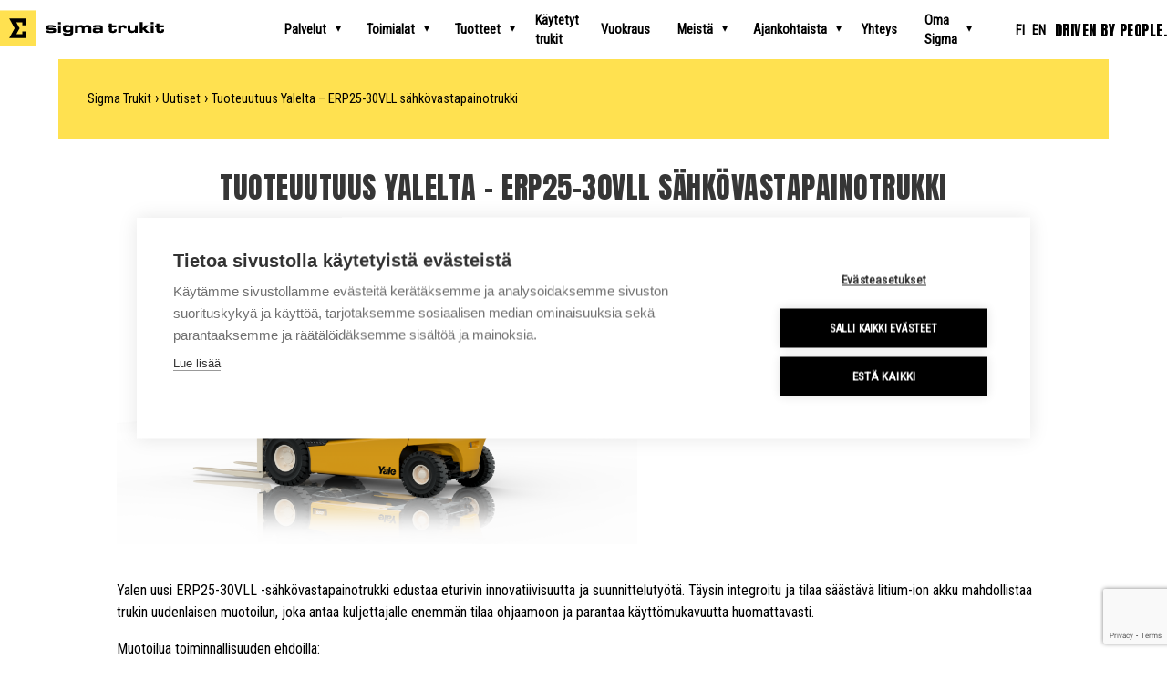

--- FILE ---
content_type: text/html; charset=UTF-8
request_url: https://www.sigmatrukit.fi/yleiset/tuoteuutuus-yalelta-erp25-30vll-sahkovastapainotrukki/
body_size: 14679
content:
<!doctype html>
<html lang="fi">
  <head>
  <meta charset="utf-8">
  <meta http-equiv="x-ua-compatible" content="ie=edge">
  <meta name="viewport" content="width=device-width, initial-scale=1, shrink-to-fit=no">
  <meta name="google-site-verification" content="95Ldg8pjtk0_mFNLdcZBE9RX16cW_kNwR66WMuniEtA" />
  <link rel="apple-touch-icon" sizes="180x180" href="https://www.sigmatrukit.fi/app/themes/sigmatrukit/resources/assets/images/favicons/apple-touch-icon.png">
  <link rel="icon" type="image/png" sizes="32x32" href="https://www.sigmatrukit.fi/app/themes/sigmatrukit/resources/assets/images/favicons/favicon-32x32.png">
  <link rel="icon" type="image/png" sizes="16x16" href="https://www.sigmatrukit.fi/app/themes/sigmatrukit/resources/assets/images/favicons/favicon-16x16.png">
  <link rel="manifest" href="https://www.sigmatrukit.fi/app/themes/sigmatrukit/resources/assets/images/favicons/site.webmanifest">
  <link rel="mask-icon" href="https://www.sigmatrukit.fi/app/themes/sigmatrukit/resources/assets/images/favicons/safari-pinned-tab.svg" color="#5bbad5">
  <link rel="shortcut icon" href="https://www.sigmatrukit.fi/app/themes/sigmatrukit/resources/assets/images/favicons/favicon.ico">
  <meta name="msapplication-TileColor" content="#da532c">
  <meta name="msapplication-config" content="https://www.sigmatrukit.fi/app/themes/sigmatrukit/resources/assets/images/favicons/browserconfig.xml">
  <meta name="theme-color" content="#ffffff">
  
      <script type="text/javascript" async src="https://bot.leadoo.com/bot/dynamic.js?company=1c9c0677"></script>
    <!-- Leadoo Smart Profiles -->
    <script type="text/javascript">
    (function(l,a,d,y,b,u,g){u=a.createElement(d);u.async=1;u.src=y;g=a.getElementsByTagName(d)[0];
    g.parentNode.insertBefore(u,g);(l[b]=l[b]||[]).unshift(function(){.pageVisit();});})(window,
    document,"script","https://bot.leadoo.com/i/al/lanlt.js?code=1c9c0677","ldanalytics");
   </script>
  
  <title>Tuoteuutuus Yalelta – ERP25&#x2d;30VLL sähkövastapainotrukki | Sigma Trukit</title>
	<style>img:is([sizes="auto" i], [sizes^="auto," i]) { contain-intrinsic-size: 3000px 1500px }</style>
	
<!-- Google Tag Manager for WordPress by gtm4wp.com -->
<script data-cfasync="false" data-pagespeed-no-defer>
	var gtm4wp_datalayer_name = "dataLayer";
	var dataLayer = dataLayer || [];
</script>
<!-- End Google Tag Manager for WordPress by gtm4wp.com -->
<!-- The SEO Framework tehnyt Sybre Waaijer -->
<link rel="canonical" href="https://www.sigmatrukit.fi/yleiset/tuoteuutuus-yalelta-erp25-30vll-sahkovastapainotrukki/" />
<meta name="description" content="Yalen uusi ERP25&#x2d;30VLL &#x2d;s&auml;hk&ouml;vastapainotrukki edustaa eturivin innovatiivisuutta ja suunnitteluty&ouml;t&auml;. T&auml;ysin integroitu ja tilaa s&auml;&auml;st&auml;v&auml; litium&#x2d;ion akku&#8230;" />
<meta property="og:type" content="article" />
<meta property="og:locale" content="fi_FI" />
<meta property="og:site_name" content="Sigma Trukit" />
<meta property="og:title" content="Tuoteuutuus Yalelta – ERP25&#x2d;30VLL sähkövastapainotrukki | Sigma Trukit" />
<meta property="og:description" content="Yalen uusi ERP25&#x2d;30VLL &#x2d;s&auml;hk&ouml;vastapainotrukki edustaa eturivin innovatiivisuutta ja suunnitteluty&ouml;t&auml;. T&auml;ysin integroitu ja tilaa s&auml;&auml;st&auml;v&auml; litium&#x2d;ion akku mahdollistaa trukin uudenlaisen muotoilun&#8230;" />
<meta property="og:url" content="https://www.sigmatrukit.fi/yleiset/tuoteuutuus-yalelta-erp25-30vll-sahkovastapainotrukki/" />
<meta property="og:image" content="https://www.sigmatrukit.fi/app/uploads/2021/03/ERP25-30VLL-02.png" />
<meta property="og:image:width" content="1920" />
<meta property="og:image:height" content="1080" />
<meta property="article:published_time" content="2021-03-01T08:49:58+00:00" />
<meta property="article:modified_time" content="2021-03-01T09:16:07+00:00" />
<meta name="twitter:card" content="summary_large_image" />
<meta name="twitter:title" content="Tuoteuutuus Yalelta – ERP25&#x2d;30VLL sähkövastapainotrukki | Sigma Trukit" />
<meta name="twitter:description" content="Yalen uusi ERP25&#x2d;30VLL &#x2d;s&auml;hk&ouml;vastapainotrukki edustaa eturivin innovatiivisuutta ja suunnitteluty&ouml;t&auml;. T&auml;ysin integroitu ja tilaa s&auml;&auml;st&auml;v&auml; litium&#x2d;ion akku mahdollistaa trukin uudenlaisen muotoilun&#8230;" />
<meta name="twitter:image" content="https://www.sigmatrukit.fi/app/uploads/2021/03/ERP25-30VLL-02.png" />
<script type="application/ld+json">{"@context":"https://schema.org","@graph":[{"@type":"WebSite","@id":"https://www.sigmatrukit.fi/#/schema/WebSite","url":"https://www.sigmatrukit.fi/","name":"Sigma Trukit","description":"Driven by people.","inLanguage":"fi","potentialAction":{"@type":"SearchAction","target":{"@type":"EntryPoint","urlTemplate":"https://www.sigmatrukit.fi/search/{search_term_string}/"},"query-input":"required name=search_term_string"},"publisher":{"@type":"Organization","@id":"https://www.sigmatrukit.fi/#/schema/Organization","name":"Sigma Trukit","url":"https://www.sigmatrukit.fi/","logo":{"@type":"ImageObject","url":"https://www.sigmatrukit.fi/app/uploads/2022/08/cropped-sigma-favicon.png","contentUrl":"https://www.sigmatrukit.fi/app/uploads/2022/08/cropped-sigma-favicon.png","width":512,"height":512,"contentSize":"5327"}}},{"@type":"WebPage","@id":"https://www.sigmatrukit.fi/yleiset/tuoteuutuus-yalelta-erp25-30vll-sahkovastapainotrukki/","url":"https://www.sigmatrukit.fi/yleiset/tuoteuutuus-yalelta-erp25-30vll-sahkovastapainotrukki/","name":"Tuoteuutuus Yalelta – ERP25&#x2d;30VLL sähkövastapainotrukki | Sigma Trukit","description":"Yalen uusi ERP25&#x2d;30VLL &#x2d;s&auml;hk&ouml;vastapainotrukki edustaa eturivin innovatiivisuutta ja suunnitteluty&ouml;t&auml;. T&auml;ysin integroitu ja tilaa s&auml;&auml;st&auml;v&auml; litium&#x2d;ion akku&#8230;","inLanguage":"fi","isPartOf":{"@id":"https://www.sigmatrukit.fi/#/schema/WebSite"},"breadcrumb":{"@type":"BreadcrumbList","@id":"https://www.sigmatrukit.fi/#/schema/BreadcrumbList","itemListElement":[{"@type":"ListItem","position":1,"item":"https://www.sigmatrukit.fi/","name":"Sigma Trukit"},{"@type":"ListItem","position":2,"item":"https://www.sigmatrukit.fi/artikkelit/yleiset/","name":"Yleiset"},{"@type":"ListItem","position":3,"name":"Tuoteuutuus Yalelta – ERP25&#x2d;30VLL sähkövastapainotrukki"}]},"potentialAction":{"@type":"ReadAction","target":"https://www.sigmatrukit.fi/yleiset/tuoteuutuus-yalelta-erp25-30vll-sahkovastapainotrukki/"},"datePublished":"2021-03-01T08:49:58+00:00","dateModified":"2021-03-01T09:16:07+00:00","author":{"@type":"Person","@id":"https://www.sigmatrukit.fi/#/schema/Person/d6e4e66316f19275385096978f4d9bd4","name":"yllapitaja"}}]}</script>
<!-- / The SEO Framework tehnyt Sybre Waaijer | 21.54ms meta | 11.04ms boot -->

<link rel='dns-prefetch' href='//kit.fontawesome.com' />
<script type="text/javascript">
/* <![CDATA[ */
window._wpemojiSettings = {"baseUrl":"https:\/\/s.w.org\/images\/core\/emoji\/15.0.3\/72x72\/","ext":".png","svgUrl":"https:\/\/s.w.org\/images\/core\/emoji\/15.0.3\/svg\/","svgExt":".svg","source":{"concatemoji":"https:\/\/www.sigmatrukit.fi\/wp\/wp-includes\/js\/wp-emoji-release.min.js?ver=6.7.4"}};
/*! This file is auto-generated */
!function(i,n){var o,s,e;function c(e){try{var t={supportTests:e,timestamp:(new Date).valueOf()};sessionStorage.setItem(o,JSON.stringify(t))}catch(e){}}function p(e,t,n){e.clearRect(0,0,e.canvas.width,e.canvas.height),e.fillText(t,0,0);var t=new Uint32Array(e.getImageData(0,0,e.canvas.width,e.canvas.height).data),r=(e.clearRect(0,0,e.canvas.width,e.canvas.height),e.fillText(n,0,0),new Uint32Array(e.getImageData(0,0,e.canvas.width,e.canvas.height).data));return t.every(function(e,t){return e===r[t]})}function u(e,t,n){switch(t){case"flag":return n(e,"\ud83c\udff3\ufe0f\u200d\u26a7\ufe0f","\ud83c\udff3\ufe0f\u200b\u26a7\ufe0f")?!1:!n(e,"\ud83c\uddfa\ud83c\uddf3","\ud83c\uddfa\u200b\ud83c\uddf3")&&!n(e,"\ud83c\udff4\udb40\udc67\udb40\udc62\udb40\udc65\udb40\udc6e\udb40\udc67\udb40\udc7f","\ud83c\udff4\u200b\udb40\udc67\u200b\udb40\udc62\u200b\udb40\udc65\u200b\udb40\udc6e\u200b\udb40\udc67\u200b\udb40\udc7f");case"emoji":return!n(e,"\ud83d\udc26\u200d\u2b1b","\ud83d\udc26\u200b\u2b1b")}return!1}function f(e,t,n){var r="undefined"!=typeof WorkerGlobalScope&&self instanceof WorkerGlobalScope?new OffscreenCanvas(300,150):i.createElement("canvas"),a=r.getContext("2d",{willReadFrequently:!0}),o=(a.textBaseline="top",a.font="600 32px Arial",{});return e.forEach(function(e){o[e]=t(a,e,n)}),o}function t(e){var t=i.createElement("script");t.src=e,t.defer=!0,i.head.appendChild(t)}"undefined"!=typeof Promise&&(o="wpEmojiSettingsSupports",s=["flag","emoji"],n.supports={everything:!0,everythingExceptFlag:!0},e=new Promise(function(e){i.addEventListener("DOMContentLoaded",e,{once:!0})}),new Promise(function(t){var n=function(){try{var e=JSON.parse(sessionStorage.getItem(o));if("object"==typeof e&&"number"==typeof e.timestamp&&(new Date).valueOf()<e.timestamp+604800&&"object"==typeof e.supportTests)return e.supportTests}catch(e){}return null}();if(!n){if("undefined"!=typeof Worker&&"undefined"!=typeof OffscreenCanvas&&"undefined"!=typeof URL&&URL.createObjectURL&&"undefined"!=typeof Blob)try{var e="postMessage("+f.toString()+"("+[JSON.stringify(s),u.toString(),p.toString()].join(",")+"));",r=new Blob([e],{type:"text/javascript"}),a=new Worker(URL.createObjectURL(r),{name:"wpTestEmojiSupports"});return void(a.onmessage=function(e){c(n=e.data),a.terminate(),t(n)})}catch(e){}c(n=f(s,u,p))}t(n)}).then(function(e){for(var t in e)n.supports[t]=e[t],n.supports.everything=n.supports.everything&&n.supports[t],"flag"!==t&&(n.supports.everythingExceptFlag=n.supports.everythingExceptFlag&&n.supports[t]);n.supports.everythingExceptFlag=n.supports.everythingExceptFlag&&!n.supports.flag,n.DOMReady=!1,n.readyCallback=function(){n.DOMReady=!0}}).then(function(){return e}).then(function(){var e;n.supports.everything||(n.readyCallback(),(e=n.source||{}).concatemoji?t(e.concatemoji):e.wpemoji&&e.twemoji&&(t(e.twemoji),t(e.wpemoji)))}))}((window,document),window._wpemojiSettings);
/* ]]> */
</script>

<style id='wp-emoji-styles-inline-css' type='text/css'>

	img.wp-smiley, img.emoji {
		display: inline !important;
		border: none !important;
		box-shadow: none !important;
		height: 1em !important;
		width: 1em !important;
		margin: 0 0.07em !important;
		vertical-align: -0.1em !important;
		background: none !important;
		padding: 0 !important;
	}
</style>
<link rel='stylesheet' id='wp-block-library-css' href='https://www.sigmatrukit.fi/wp/wp-includes/css/dist/block-library/style.min.css?ver=6.7.4' type='text/css' media='all' />
<style id='safe-svg-svg-icon-style-inline-css' type='text/css'>
.safe-svg-cover{text-align:center}.safe-svg-cover .safe-svg-inside{display:inline-block;max-width:100%}.safe-svg-cover svg{fill:currentColor;height:100%;max-height:100%;max-width:100%;width:100%}

</style>
<style id='classic-theme-styles-inline-css' type='text/css'>
/*! This file is auto-generated */
.wp-block-button__link{color:#fff;background-color:#32373c;border-radius:9999px;box-shadow:none;text-decoration:none;padding:calc(.667em + 2px) calc(1.333em + 2px);font-size:1.125em}.wp-block-file__button{background:#32373c;color:#fff;text-decoration:none}
</style>
<style id='global-styles-inline-css' type='text/css'>
:root{--wp--preset--aspect-ratio--square: 1;--wp--preset--aspect-ratio--4-3: 4/3;--wp--preset--aspect-ratio--3-4: 3/4;--wp--preset--aspect-ratio--3-2: 3/2;--wp--preset--aspect-ratio--2-3: 2/3;--wp--preset--aspect-ratio--16-9: 16/9;--wp--preset--aspect-ratio--9-16: 9/16;--wp--preset--color--black: #000000;--wp--preset--color--cyan-bluish-gray: #abb8c3;--wp--preset--color--white: #ffffff;--wp--preset--color--pale-pink: #f78da7;--wp--preset--color--vivid-red: #cf2e2e;--wp--preset--color--luminous-vivid-orange: #ff6900;--wp--preset--color--luminous-vivid-amber: #fcb900;--wp--preset--color--light-green-cyan: #7bdcb5;--wp--preset--color--vivid-green-cyan: #00d084;--wp--preset--color--pale-cyan-blue: #8ed1fc;--wp--preset--color--vivid-cyan-blue: #0693e3;--wp--preset--color--vivid-purple: #9b51e0;--wp--preset--gradient--vivid-cyan-blue-to-vivid-purple: linear-gradient(135deg,rgba(6,147,227,1) 0%,rgb(155,81,224) 100%);--wp--preset--gradient--light-green-cyan-to-vivid-green-cyan: linear-gradient(135deg,rgb(122,220,180) 0%,rgb(0,208,130) 100%);--wp--preset--gradient--luminous-vivid-amber-to-luminous-vivid-orange: linear-gradient(135deg,rgba(252,185,0,1) 0%,rgba(255,105,0,1) 100%);--wp--preset--gradient--luminous-vivid-orange-to-vivid-red: linear-gradient(135deg,rgba(255,105,0,1) 0%,rgb(207,46,46) 100%);--wp--preset--gradient--very-light-gray-to-cyan-bluish-gray: linear-gradient(135deg,rgb(238,238,238) 0%,rgb(169,184,195) 100%);--wp--preset--gradient--cool-to-warm-spectrum: linear-gradient(135deg,rgb(74,234,220) 0%,rgb(151,120,209) 20%,rgb(207,42,186) 40%,rgb(238,44,130) 60%,rgb(251,105,98) 80%,rgb(254,248,76) 100%);--wp--preset--gradient--blush-light-purple: linear-gradient(135deg,rgb(255,206,236) 0%,rgb(152,150,240) 100%);--wp--preset--gradient--blush-bordeaux: linear-gradient(135deg,rgb(254,205,165) 0%,rgb(254,45,45) 50%,rgb(107,0,62) 100%);--wp--preset--gradient--luminous-dusk: linear-gradient(135deg,rgb(255,203,112) 0%,rgb(199,81,192) 50%,rgb(65,88,208) 100%);--wp--preset--gradient--pale-ocean: linear-gradient(135deg,rgb(255,245,203) 0%,rgb(182,227,212) 50%,rgb(51,167,181) 100%);--wp--preset--gradient--electric-grass: linear-gradient(135deg,rgb(202,248,128) 0%,rgb(113,206,126) 100%);--wp--preset--gradient--midnight: linear-gradient(135deg,rgb(2,3,129) 0%,rgb(40,116,252) 100%);--wp--preset--font-size--small: 13px;--wp--preset--font-size--medium: 20px;--wp--preset--font-size--large: 36px;--wp--preset--font-size--x-large: 42px;--wp--preset--spacing--20: 0.44rem;--wp--preset--spacing--30: 0.67rem;--wp--preset--spacing--40: 1rem;--wp--preset--spacing--50: 1.5rem;--wp--preset--spacing--60: 2.25rem;--wp--preset--spacing--70: 3.38rem;--wp--preset--spacing--80: 5.06rem;--wp--preset--shadow--natural: 6px 6px 9px rgba(0, 0, 0, 0.2);--wp--preset--shadow--deep: 12px 12px 50px rgba(0, 0, 0, 0.4);--wp--preset--shadow--sharp: 6px 6px 0px rgba(0, 0, 0, 0.2);--wp--preset--shadow--outlined: 6px 6px 0px -3px rgba(255, 255, 255, 1), 6px 6px rgba(0, 0, 0, 1);--wp--preset--shadow--crisp: 6px 6px 0px rgba(0, 0, 0, 1);}:where(.is-layout-flex){gap: 0.5em;}:where(.is-layout-grid){gap: 0.5em;}body .is-layout-flex{display: flex;}.is-layout-flex{flex-wrap: wrap;align-items: center;}.is-layout-flex > :is(*, div){margin: 0;}body .is-layout-grid{display: grid;}.is-layout-grid > :is(*, div){margin: 0;}:where(.wp-block-columns.is-layout-flex){gap: 2em;}:where(.wp-block-columns.is-layout-grid){gap: 2em;}:where(.wp-block-post-template.is-layout-flex){gap: 1.25em;}:where(.wp-block-post-template.is-layout-grid){gap: 1.25em;}.has-black-color{color: var(--wp--preset--color--black) !important;}.has-cyan-bluish-gray-color{color: var(--wp--preset--color--cyan-bluish-gray) !important;}.has-white-color{color: var(--wp--preset--color--white) !important;}.has-pale-pink-color{color: var(--wp--preset--color--pale-pink) !important;}.has-vivid-red-color{color: var(--wp--preset--color--vivid-red) !important;}.has-luminous-vivid-orange-color{color: var(--wp--preset--color--luminous-vivid-orange) !important;}.has-luminous-vivid-amber-color{color: var(--wp--preset--color--luminous-vivid-amber) !important;}.has-light-green-cyan-color{color: var(--wp--preset--color--light-green-cyan) !important;}.has-vivid-green-cyan-color{color: var(--wp--preset--color--vivid-green-cyan) !important;}.has-pale-cyan-blue-color{color: var(--wp--preset--color--pale-cyan-blue) !important;}.has-vivid-cyan-blue-color{color: var(--wp--preset--color--vivid-cyan-blue) !important;}.has-vivid-purple-color{color: var(--wp--preset--color--vivid-purple) !important;}.has-black-background-color{background-color: var(--wp--preset--color--black) !important;}.has-cyan-bluish-gray-background-color{background-color: var(--wp--preset--color--cyan-bluish-gray) !important;}.has-white-background-color{background-color: var(--wp--preset--color--white) !important;}.has-pale-pink-background-color{background-color: var(--wp--preset--color--pale-pink) !important;}.has-vivid-red-background-color{background-color: var(--wp--preset--color--vivid-red) !important;}.has-luminous-vivid-orange-background-color{background-color: var(--wp--preset--color--luminous-vivid-orange) !important;}.has-luminous-vivid-amber-background-color{background-color: var(--wp--preset--color--luminous-vivid-amber) !important;}.has-light-green-cyan-background-color{background-color: var(--wp--preset--color--light-green-cyan) !important;}.has-vivid-green-cyan-background-color{background-color: var(--wp--preset--color--vivid-green-cyan) !important;}.has-pale-cyan-blue-background-color{background-color: var(--wp--preset--color--pale-cyan-blue) !important;}.has-vivid-cyan-blue-background-color{background-color: var(--wp--preset--color--vivid-cyan-blue) !important;}.has-vivid-purple-background-color{background-color: var(--wp--preset--color--vivid-purple) !important;}.has-black-border-color{border-color: var(--wp--preset--color--black) !important;}.has-cyan-bluish-gray-border-color{border-color: var(--wp--preset--color--cyan-bluish-gray) !important;}.has-white-border-color{border-color: var(--wp--preset--color--white) !important;}.has-pale-pink-border-color{border-color: var(--wp--preset--color--pale-pink) !important;}.has-vivid-red-border-color{border-color: var(--wp--preset--color--vivid-red) !important;}.has-luminous-vivid-orange-border-color{border-color: var(--wp--preset--color--luminous-vivid-orange) !important;}.has-luminous-vivid-amber-border-color{border-color: var(--wp--preset--color--luminous-vivid-amber) !important;}.has-light-green-cyan-border-color{border-color: var(--wp--preset--color--light-green-cyan) !important;}.has-vivid-green-cyan-border-color{border-color: var(--wp--preset--color--vivid-green-cyan) !important;}.has-pale-cyan-blue-border-color{border-color: var(--wp--preset--color--pale-cyan-blue) !important;}.has-vivid-cyan-blue-border-color{border-color: var(--wp--preset--color--vivid-cyan-blue) !important;}.has-vivid-purple-border-color{border-color: var(--wp--preset--color--vivid-purple) !important;}.has-vivid-cyan-blue-to-vivid-purple-gradient-background{background: var(--wp--preset--gradient--vivid-cyan-blue-to-vivid-purple) !important;}.has-light-green-cyan-to-vivid-green-cyan-gradient-background{background: var(--wp--preset--gradient--light-green-cyan-to-vivid-green-cyan) !important;}.has-luminous-vivid-amber-to-luminous-vivid-orange-gradient-background{background: var(--wp--preset--gradient--luminous-vivid-amber-to-luminous-vivid-orange) !important;}.has-luminous-vivid-orange-to-vivid-red-gradient-background{background: var(--wp--preset--gradient--luminous-vivid-orange-to-vivid-red) !important;}.has-very-light-gray-to-cyan-bluish-gray-gradient-background{background: var(--wp--preset--gradient--very-light-gray-to-cyan-bluish-gray) !important;}.has-cool-to-warm-spectrum-gradient-background{background: var(--wp--preset--gradient--cool-to-warm-spectrum) !important;}.has-blush-light-purple-gradient-background{background: var(--wp--preset--gradient--blush-light-purple) !important;}.has-blush-bordeaux-gradient-background{background: var(--wp--preset--gradient--blush-bordeaux) !important;}.has-luminous-dusk-gradient-background{background: var(--wp--preset--gradient--luminous-dusk) !important;}.has-pale-ocean-gradient-background{background: var(--wp--preset--gradient--pale-ocean) !important;}.has-electric-grass-gradient-background{background: var(--wp--preset--gradient--electric-grass) !important;}.has-midnight-gradient-background{background: var(--wp--preset--gradient--midnight) !important;}.has-small-font-size{font-size: var(--wp--preset--font-size--small) !important;}.has-medium-font-size{font-size: var(--wp--preset--font-size--medium) !important;}.has-large-font-size{font-size: var(--wp--preset--font-size--large) !important;}.has-x-large-font-size{font-size: var(--wp--preset--font-size--x-large) !important;}
:where(.wp-block-post-template.is-layout-flex){gap: 1.25em;}:where(.wp-block-post-template.is-layout-grid){gap: 1.25em;}
:where(.wp-block-columns.is-layout-flex){gap: 2em;}:where(.wp-block-columns.is-layout-grid){gap: 2em;}
:root :where(.wp-block-pullquote){font-size: 1.5em;line-height: 1.6;}
</style>
<link rel='stylesheet' id='contact-form-7-css' href='https://www.sigmatrukit.fi/app/plugins/contact-form-7/includes/css/styles.css?ver=6.1.3' type='text/css' media='all' />
<link rel='stylesheet' id='sage/main.css-css' href='https://www.sigmatrukit.fi/app/themes/sigmatrukit/dist/styles/main_908a1075.css' type='text/css' media='all' />
<link rel='stylesheet' id='sage/secondary.css-css' href='https://www.sigmatrukit.fi/app/themes/sigmatrukit/dist/styles/secondary_908a1075.css' type='text/css' media='all' />
<script type="text/javascript" src="https://www.sigmatrukit.fi/wp/wp-includes/js/jquery/jquery.min.js?ver=3.7.1" id="jquery-core-js"></script>
<script type="text/javascript" src="https://www.sigmatrukit.fi/wp/wp-includes/js/jquery/jquery-migrate.min.js?ver=3.4.1" id="jquery-migrate-js"></script>
<script type="text/javascript" src="https://kit.fontawesome.com/1df3ded4db.js?ver=1.0.0" id="fontawesome-js"></script>
<link rel="https://api.w.org/" href="https://www.sigmatrukit.fi/wp-json/" /><link rel="alternate" title="JSON" type="application/json" href="https://www.sigmatrukit.fi/wp-json/wp/v2/posts/4214" /><link rel="EditURI" type="application/rsd+xml" title="RSD" href="https://www.sigmatrukit.fi/wp/xmlrpc.php?rsd" />
<link rel="alternate" title="oEmbed (JSON)" type="application/json+oembed" href="https://www.sigmatrukit.fi/wp-json/oembed/1.0/embed?url=https%3A%2F%2Fwww.sigmatrukit.fi%2Fyleiset%2Ftuoteuutuus-yalelta-erp25-30vll-sahkovastapainotrukki%2F&#038;lang=fi" />
<link rel="alternate" title="oEmbed (XML)" type="text/xml+oembed" href="https://www.sigmatrukit.fi/wp-json/oembed/1.0/embed?url=https%3A%2F%2Fwww.sigmatrukit.fi%2Fyleiset%2Ftuoteuutuus-yalelta-erp25-30vll-sahkovastapainotrukki%2F&#038;format=xml&#038;lang=fi" />

<!-- Google Tag Manager for WordPress by gtm4wp.com -->
<!-- GTM Container placement set to automatic -->
<script data-cfasync="false" data-pagespeed-no-defer>
	var dataLayer_content = {"pagePostType":"post","pagePostType2":"single-post","pageCategory":["uutiset","yleiset"],"pagePostAuthor":"yllapitaja"};
	dataLayer.push( dataLayer_content );
</script>
<script data-cfasync="false" data-pagespeed-no-defer>
(function(w,d,s,l,i){w[l]=w[l]||[];w[l].push({'gtm.start':
new Date().getTime(),event:'gtm.js'});var f=d.getElementsByTagName(s)[0],
j=d.createElement(s),dl=l!='dataLayer'?'&l='+l:'';j.async=true;j.src=
'//www.googletagmanager.com/gtm.js?id='+i+dl;f.parentNode.insertBefore(j,f);
})(window,document,'script','dataLayer','GTM-M64PPFS');
</script>
<!-- End Google Tag Manager for WordPress by gtm4wp.com --><noscript><style>.lazyload[data-src]{display:none !important;}</style></noscript><style>.lazyload{background-image:none !important;}.lazyload:before{background-image:none !important;}</style><link rel="icon" href="https://www.sigmatrukit.fi/app/uploads/2022/08/cropped-sigma-favicon-32x32.png" sizes="32x32" />
<link rel="icon" href="https://www.sigmatrukit.fi/app/uploads/2022/08/cropped-sigma-favicon-192x192.png" sizes="192x192" />
<link rel="apple-touch-icon" href="https://www.sigmatrukit.fi/app/uploads/2022/08/cropped-sigma-favicon-180x180.png" />
<meta name="msapplication-TileImage" content="https://www.sigmatrukit.fi/app/uploads/2022/08/cropped-sigma-favicon-270x270.png" />
		<style type="text/css" id="wp-custom-css">
			.negative_left_40{
	margin-left:-40%;
	clear:right;
}

.negative_left_35{
	margin-left:-35%;
	clear:right;
}

.negative_left_30{
	margin-left:-30%;
	clear:right;
}

.negative_left_25{
	margin-left:-25%;
	clear:right;
}

.negative_left_20{
	margin-left:-20%;
	clear:right;
}

.negative_left_15{
	margin-left:-15%;
	clear:right;
}

.negative_left_10{
	margin-left:-10%;
	clear:right;
}

.negative_left_5{
	margin-left:-5%;
	clear:right;
}

.forklift_title{
	clear:both;
}

.vertical_margin40 {
	margin:40px 0;
}

.button_spacing {
	margin-top:10px;
}

.ld-app-cont {
	height: 700px;
}

@media only screen and (min-width: 1020px) {
  div.navbar-item, a.navbar-item {
		padding-left:0px;
		padding-right:0px;
	}

	a.navbar-item {
		padding-left:6px;
		padding-right:18px;
	}
	
	div.lang-nav-desktop {
		padding-right:10px;
	}
	
	.navbar-link:not(.is-arrowless) {
  padding-right: 1.8em;
	}
	
	.navbar-link:not(.is-arrowless)::after {
		right:0.8em;
	}
}

.navbar-item br {
		display:none;
	}

@media only screen and (min-width: 1020px) and (max-width: 1500px) {
	.navbar-item br {
		display:inline;
	}
}

@media screen and (min-width: 1024px) {
  .column.is-6-desktop {
		hyphens: none;
	}
}

.block-pagehero h2 {
	hyphens: none;
}

.violetbutton {
	background-color:#3B319F;
}

.yellowbutton {
	background-color:#FFE050;
}

.orangebutton {
	background-color:#FF8B50;
}

#primary-menu {
	z-index:2147483647 !important;
}

.wp-block-button__link_yellow {
	
	margin-top:32px;
  overflow:hidden;
  position:relative;
  background:#ffe150;
  border:0;
  border-radius:0;
  padding:1em 1.5em;
  color:#000!important;
  outline:none;
  min-height:3rem;
  cursor:pointer;
  font-size:.9rem!important
  box-sizing:border-box;
  cursor:pointer;
  display:inline-block;
  text-align:center;
  word-break:break-word
}

		</style>
		</head>
  <body class="post-template-default single single-post postid-4214 single-format-standard wp-embed-responsive tuoteuutuus-yalelta-erp25-30vll-sahkovastapainotrukki app-data index-data singular-data single-data single-post-data single-post-tuoteuutuus-yalelta-erp25-30vll-sahkovastapainotrukki-data">
        <header class="banner">
	<div>
		<nav class="navbar is-fixed-top" role="navigation" aria-label="main navigation">
			<div class="container">
				<div class="navbar-brand">
										<a class="navbar-item" href="https://www.sigmatrukit.fi/" id="page-lang" data-id="">
						<div class="is-hidden-desktop">
              <svg id="Sigma_Small" data-name="sigma-small" xmlns="http://www.w3.org/2000/svg" viewBox="0 0 539.44 539.44"><defs><style>.sigma-small{fill:#ffe150;}</style></defs><title>sigma</title><rect class="sigma-small" width="539.44" height="539.44"/><path d="M400.48,223.37V120.67H139l82.74,149.25L139.18,418.77h261.3V317H337.16v42.53H246.69l49.74-89.61-49.71-89.7h90.44v43.15Z"/></svg>
  					</div>
  					<div class="is-hidden-touch">
  						<svg xmlns="http://www.w3.org/2000/svg" viewBox="0 0 282.69 61.48"><defs><style>.logo-large{fill:#ffe150;}</style></defs><title>Sigma trukit</title><g id="Layer_2" data-name="logo-large"><g id="Layer_2-2" data-name="logo-large"><path d="M78.83,34.54a3.66,3.66,0,0,0,1.42,3.37c1,.64,2.54,1,4.81.93h4.67a19.31,19.31,0,0,0,4.32-.36,3.31,3.31,0,0,0,2.13-1.34,4.84,4.84,0,0,0,.57-2.67,5.17,5.17,0,0,0-.33-2.16,3.06,3.06,0,0,0-1.75-1.57,11.73,11.73,0,0,0-4.27-.59H87A9.63,9.63,0,0,1,84.54,30c-.39-.11-.56-.31-.51-.59a.72.72,0,0,1,.61-.83,11.6,11.6,0,0,1,2.78-.15c1,0,1.7,0,2.21.05a2.11,2.11,0,0,1,1.06.29.93.93,0,0,1,.41.56H96a4.25,4.25,0,0,0-.56-2.39,3.32,3.32,0,0,0-2.24-1.23,22.65,22.65,0,0,0-4.83-.37H85a15.81,15.81,0,0,0-3.06.26,4.11,4.11,0,0,0-2.16,1.08,3.49,3.49,0,0,0-.79,2.42c0,1.77.38,3,1.26,3.65s2.44,1,4.7,1h4.63a3.72,3.72,0,0,1,1.72.25.78.78,0,0,1,.41.83.75.75,0,0,1-.59.79,9.3,9.3,0,0,1-2.34.18H87a9.94,9.94,0,0,1-2-.15,1.52,1.52,0,0,1-.85-.41,1,1,0,0,1-.18-.65Zm26.05-9H99.94V38.63h4.94Zm0-5.5H99.94v3.85h4.94Zm3.34,12.24a5.41,5.41,0,0,0,1.33,4.06c.93.92,2.55,1.39,4.92,1.39h2.59a9.44,9.44,0,0,0,2.83-.32,3.9,3.9,0,0,0,1.6-1v.87a2.78,2.78,0,0,1-.8,2.28,3.59,3.59,0,0,1-2.42.62H114.7a1.46,1.46,0,0,1-.9-.25,1,1,0,0,1-.31-.75H108.4c0,1.62.46,2.7,1.36,3.27a6.74,6.74,0,0,0,3.83.82H119a10.8,10.8,0,0,0,4.58-.8,4,4,0,0,0,2-2,6.41,6.41,0,0,0,.46-2.62V25.52h-4.62v1.8h-.06a6.32,6.32,0,0,0-1.1-1.26,2.68,2.68,0,0,0-1.26-.59,9.23,9.23,0,0,0-1.95-.16h-2.89a7.29,7.29,0,0,0-4.47,1.06c-1,.72-1.54,2.11-1.54,4.09Zm7.79,1.9a3.56,3.56,0,0,1-2.42-.57,2.68,2.68,0,0,1-.59-2.05,2.78,2.78,0,0,1,.59-2.09,3.44,3.44,0,0,1,2.42-.59h2.42a3.41,3.41,0,0,1,2.41.59,2.74,2.74,0,0,1,.59,2.09,2.64,2.64,0,0,1-.59,2.05,3.52,3.52,0,0,1-2.41.57Zm13.27,4.47h4.93V31.72a2.3,2.3,0,0,1,.77-2,3.87,3.87,0,0,1,2.34-.52,6.35,6.35,0,0,1,2.91.41,1.6,1.6,0,0,1,.67,1.62v7.43h4.93V31.41a2,2,0,0,1,.77-1.78,4.93,4.93,0,0,1,2.57-.46,4.34,4.34,0,0,1,2.75.54,2.17,2.17,0,0,1,.6,1.88v7h4.93V31.25a6.16,6.16,0,0,0-1.36-4.37c-1-1-2.55-1.54-4.76-1.57h-1.51a5.67,5.67,0,0,0-3.09.65,4.31,4.31,0,0,0-1.59,2.41,5,5,0,0,0-1.91-2.28,5.29,5.29,0,0,0-2.95-.78H138.4a5.84,5.84,0,0,0-3,.7A2.77,2.77,0,0,0,134,28.09H134V25.52h-4.7Zm30.51-3.52c0,1.52.47,2.52,1.34,3a6.61,6.61,0,0,0,3.6.7h3.36a10.22,10.22,0,0,0,1.93-.13,3.39,3.39,0,0,0,1.24-.49,9.06,9.06,0,0,0,1.18-1.08v1.49h4.68V30a4.38,4.38,0,0,0-1.34-3.5,5.58,5.58,0,0,0-3.86-1.21h-5.73a14,14,0,0,0-3.39.29,3,3,0,0,0-1.9,1.21,4.6,4.6,0,0,0-.62,2.64h4.78a.86.86,0,0,1,.44-.87A3.31,3.31,0,0,1,167,28.4h2.91a3.11,3.11,0,0,1,1.88.39,1.65,1.65,0,0,1,.43,1.36v1.16a3.34,3.34,0,0,0-1.9-.91,21.13,21.13,0,0,0-3.24-.15,30.85,30.85,0,0,0-4,.18,4.11,4.11,0,0,0-2.42,1,3.51,3.51,0,0,0-.82,2.57Zm7.38.64a4.85,4.85,0,0,1-2-.28.89.89,0,0,1-.57-.9,1.26,1.26,0,0,1,.49-1.18,3.94,3.94,0,0,1,2-.36h2.19a11.36,11.36,0,0,1,2,.13,1.17,1.17,0,0,1,.84.43,1.19,1.19,0,0,1,.19.78,1.11,1.11,0,0,1-.21.74,1.81,1.81,0,0,1-1,.49,14.78,14.78,0,0,1-2.47.15Z"/><path d="M269.5,34.26a4.62,4.62,0,0,0,.79,2.8,3.94,3.94,0,0,0,2.06,1.39,9.52,9.52,0,0,0,2.8.39h2a6.38,6.38,0,0,0,4.27-1.26,4.1,4.1,0,0,0,1.31-3.14V32.85h-4.32v.87A1.49,1.49,0,0,1,278,35a2.86,2.86,0,0,1-1.63.33,2.64,2.64,0,0,1-1.38-.23.94.94,0,0,1-.52-1v-5h7.66V25.52h-7.66V22.43H269.5v3.09H267v3.55h2.47Z"/><rect x="259.7" y="20.02" width="4.94" height="3.86"/><rect x="259.71" y="25.52" width="4.93" height="13.11"/><polygon points="240.67 38.63 245.61 38.63 245.61 33.39 246.58 33.39 251.47 38.63 257.77 38.63 250.39 31.67 256.97 25.52 250.49 25.52 246.54 29.84 245.61 29.84 245.61 20.02 240.67 20.02 240.67 38.63"/><path d="M237.28,25.52h-4.94v6.61a2.62,2.62,0,0,1-.89,2.13A3.8,3.8,0,0,1,229,35h-1.12a4.61,4.61,0,0,1-2.42-.49,1.57,1.57,0,0,1-.77-1.44V25.52h-4.94v7.53a5.88,5.88,0,0,0,1.21,4,5,5,0,0,0,2.85,1.52,16.12,16.12,0,0,0,3.27.26,9.07,9.07,0,0,0,3.29-.46,3.53,3.53,0,0,0,1.95-1.85h.05v2.1h4.94Z"/><path d="M187.74,34.26a4.62,4.62,0,0,0,.79,2.8,3.94,3.94,0,0,0,2.06,1.39,9.54,9.54,0,0,0,2.81.39h1.95a6.33,6.33,0,0,0,4.26-1.26,4.08,4.08,0,0,0,1.32-3.14V32.85h-4.32v.87A1.49,1.49,0,0,1,196.2,35a2.86,2.86,0,0,1-1.63.33,2.64,2.64,0,0,1-1.38-.23.94.94,0,0,1-.52-1v-5h7.66V25.52h-7.66V22.43h-4.93v3.09h-2.47v3.55h2.47Z"/><path d="M213.7,31.07H218a.43.43,0,0,1,0-.05,5.34,5.34,0,0,0,0-.54,5.33,5.33,0,0,0-1.16-3.93A5.05,5.05,0,0,0,213,25.31a6.47,6.47,0,0,0-2.86.57A3.25,3.25,0,0,0,208.38,28h0V25.52H203.7V38.63h4.94V31.38a2,2,0,0,1,.8-1.69c.84-.66,3.05-.93,3.83.1a2.42,2.42,0,0,1,.43,1.28"/><rect class="logo-large" width="61.48" height="61.48"/><path d="M45.64,25.46V13.75H15.84l9.43,17-9.41,17H45.64V36.13H38.43V41H28.12l5.66-10.22L28.12,20.54H38.43v4.92Z"/></g></g></svg>
  					</div>
					</a>
					<div class="column is-hidden-desktop has-text-centered" id="driven-by-people-top">
						<h5>DRIVEN BY PEOPLE.</h5>
					</div>
					<button class="button navbar-burger" data-target="primary-menu">
						<span></span>
						<span></span>
						<span></span>
					</button>
				</div>
				<div class="navbar-end">
				<div id="primary-menu" class="navbar-menu"><div class="lang-nav lang-nav-mobile"><a href="/" class="lang-item lang-item-2 lang-item-fi current-lang lang-item-first">fi</a><a href="/en" class="lang-item lang-item-27 lang-item-en no-translation">en</a></div> <div class='navbar-item Palvelut has-dropdown is-hoverable'>
<a class='navbar-link' href='https://www.sigmatrukit.fi/palvelut/' target=''>Palvelut<span></span></a><div class='navbar-dropdown'><a class='navbar-item Myynti' href='https://www.sigmatrukit.fi/palvelut/myynti/' target=''>Myynti</a><a class='navbar-item Vuokraus' href='https://www.sigmatrukit.fi/palvelut/vuokratrukit/' target=''>Vuokraus</a><a class='navbar-item Huolto ja varaosat' href='https://www.sigmatrukit.fi/palvelut/huolto-ja-varaosat/' target=''>Huolto ja varaosat</a><a class='navbar-item Sigmanet' href='https://www.sigmatrukit.fi/palvelut/sigmanet/' target=''>Sigmanet</a><a class='navbar-item Logistiikan ulkoistus' href='https://www.sigmatrukit.fi/palvelut/logistiikan-ulkoistus/' target=''>Logistiikan ulkoistus</a><a class='navbar-item Koulutus' href='https://www.sigmatrukit.fi/palvelut/koulutus/' target=''>Koulutus</a></div></div></a><div class='navbar-item Toimialat has-dropdown is-hoverable'>
<a class='navbar-link' href='https://www.sigmatrukit.fi/toimialat/' target=''>Toimialat<span></span></a><div class='navbar-dropdown'><a class='navbar-item Elintarviketeollisuus' href='https://www.sigmatrukit.fi/toimialat/elintarviketeollisuus/' target=''>Elintarviketeollisuus</a><a class='navbar-item Kemianteollisuus' href='https://www.sigmatrukit.fi/toimialat/kemianteollisuus/' target=''>Kemianteollisuus</a><a class='navbar-item Konepajateollisuus' href='https://www.sigmatrukit.fi/toimialat/konepajateollisuus/' target=''>Konepajateollisuus</a><a class='navbar-item Kuljetus ja varastointi' href='https://www.sigmatrukit.fi/toimialat/kuljetus-ja-varastointi/' target=''>Kuljetus ja varastointi</a><a class='navbar-item Lentokenttätoiminnot' href='https://www.sigmatrukit.fi/toimialat/lentokenttatoiminnot/' target=''>Lentokenttätoiminnot</a><a class='navbar-item Metsäteollisuus' href='https://www.sigmatrukit.fi/toimialat/metsateollisuus/' target=''>Metsäteollisuus</a><a class='navbar-item Rakennustuoteteollisuus' href='https://www.sigmatrukit.fi/toimialat/rakennustuoteteollisuus/' target=''>Rakennustuoteteollisuus</a><a class='navbar-item Rauta- ja puutavarakauppa' href='https://www.sigmatrukit.fi/toimialat/rauta-ja-puutavarakauppa/' target=''>Rauta- ja puutavarakauppa</a><a class='navbar-item Sahateollisuus' href='https://www.sigmatrukit.fi/toimialat/sahateollisuus/' target=''>Sahateollisuus</a><a class='navbar-item Satamat ja terminaalit' href='https://www.sigmatrukit.fi/toimialat/satamat-ja-terminaalit/' target=''>Satamat ja terminaalit</a><a class='navbar-item Terästeollisuus' href='https://www.sigmatrukit.fi/toimialat/terasteollisuus/' target=''>Terästeollisuus</a><a class='navbar-item Tukkukauppa' href='https://www.sigmatrukit.fi/toimialat/tukkukauppa/' target=''>Tukkukauppa</a><a class='navbar-item Vähittäiskauppa' href='https://www.sigmatrukit.fi/toimialat/vahittaiskauppa/' target=''>Vähittäiskauppa</a></div></div></a><div class='navbar-item Tuotteet has-dropdown is-hoverable'>
<a class='navbar-link' href='/tuotemerkit/' target=''>Tuotteet<span></span></a><div class='navbar-dropdown'><a class='navbar-item Hyster trukit' href='https://www.sigmatrukit.fi/tuotemerkit/hyster/' target=''>Hyster trukit</a><a class='navbar-item Yale trukit' href='https://www.sigmatrukit.fi/tuotemerkit/yale/' target=''>Yale trukit</a><a class='navbar-item Hubtex trukit' href='https://www.sigmatrukit.fi/tuotemerkit/hubtex/' target=''>Hubtex trukit</a><a class='navbar-item Terberg terminaalitraktorit' href='https://www.sigmatrukit.fi/tuotemerkit/terberg/' target=''>Terberg terminaalitraktorit</a><a class='navbar-item Terberg Kinglifter ajoneuvotrukit' href='https://www.sigmatrukit.fi/tuotemerkit/terberg-kinglifter/' target=''>Terberg Kinglifter ajoneuvotrukit</a><a class='navbar-item Genkinger' href='https://www.sigmatrukit.fi/tuotemerkit/genkinger/' target=''>Genkinger</a><a class='navbar-item Sigma Safe' href='https://www.sigmatrukit.fi/tuotemerkit/sigma-safe/' target=''>Sigma Safe</a><a class='navbar-item Sigma Fleet' href='https://www.sigmatrukit.fi/tuotemerkit/sigma-fleet/' target=''>Sigma Fleet</a><a class='navbar-item Turvallisuusratkaisut' href='https://www.sigmatrukit.fi/turvallisuus/' target=''>Turvallisuusratkaisut</a><a class='navbar-item Vuokratrukit' href='https://www.sigmatrukit.fi/palvelut/vuokratrukit/' target=''>Vuokratrukit</a><a class='navbar-item Käytetyt koneet' href='https://www.sigmatrukit.fi/palvelut/kaytetyt-koneet/' target=''>Käytetyt koneet</a></div></div></a><a class='navbar-item Käytetyt<br> trukit' href='https://www.sigmatrukit.fi/palvelut/kaytetyt-koneet/' target=''>Käytetyt<br> trukit</a><a class='navbar-item Vuokraus' href='https://www.sigmatrukit.fi/palvelut/vuokratrukit/' target=''>Vuokraus</a><div class='navbar-item Meistä has-dropdown is-hoverable'>
<a class='navbar-link' href='https://www.sigmatrukit.fi/meista/' target=''>Meistä<span></span></a><div class='navbar-dropdown'><a class='navbar-item Sigma Solution' href='https://www.sigmatrukit.fi/meista/sigma-solution/' target=''>Sigma Solution</a><a class='navbar-item Sigma Heavy' href='https://www.sigmatrukit.fi/meista/sigma-heavy/' target=''>Sigma Heavy</a><a class='navbar-item Sigma Ports' href='https://www.sigmatrukit.fi/meista/sigma-ports/' target=''>Sigma Ports</a><a class='navbar-item Sigma Service' href='https://www.sigmatrukit.fi/palvelut/huolto-ja-varaosat/' target=''>Sigma Service</a><a class='navbar-item Sigma Select' href='https://www.sigmatrukit.fi/meista/sigma-select/' target=''>Sigma Select</a></div></div></a><div class='navbar-item Ajankohtaista has-dropdown is-hoverable'>
<a class='navbar-link' href='/ajankohtaista/' target=''>Ajankohtaista<span></span></a><div class='navbar-dropdown'><a class='navbar-item Töihin meille' href='https://www.sigmatrukit.fi/rekrytointi/' target=''>Töihin meille</a></div></div></a><a class='navbar-item Yhteys' href='https://www.sigmatrukit.fi/yhteys/' target=''>Yhteys</a><div class='navbar-item Oma<br> Sigma has-dropdown is-hoverable'>
<a class='navbar-link' href='#' target=''>Oma<br> Sigma<span></span></a><div class='navbar-dropdown'><a class='navbar-item Intranet' href='http://intranet.sigmatrukit.fi' target='_blank'>Intranet</a><a class='navbar-item Sigma Fleet' href='https://sigma.telematics.guru/' target=''>Sigma Fleet</a><a class='navbar-item Sigmahuolto' href='https://www.sigmahuolto.fi/' target=''>Sigmahuolto</a><a class='navbar-item Sigmanet' href='https://sigmanet2.sigmatrukit.fi/' target=''>Sigmanet</a><a class='navbar-item Sigma News' href='https://www.sigmatrukit.fi/sigma-uutiset/' target=''>Sigma News</a></div></div></a></div>				</div>
									<div class="lang-nav lang-nav-desktop">
																													<a href="/" class="lang-item lang-item-2 lang-item-fi current-lang lang-item-first">fi</a>
																																				<a href="/en" class="lang-item lang-item-27 lang-item-en no-translation">en</a>
																															</div>		
								<div class="navbar-item is-hidden-touch">
					<h5>DRIVEN BY PEOPLE.</h5>
				</div>
			</div>
		</nav>
	</div>
</header>
            <div class="container is-hidden-mobile breadcrumb-outer">
	<div class="breadcrumb-inner" id="breadcrumb-container">
				<!-- Breadcrumb NavXT 7.4.1 -->
<span property="itemListElement" typeof="ListItem"><a property="item" typeof="WebPage" title="Go to Sigma Trukit." href="https://www.sigmatrukit.fi" class="home" ><span property="name">Sigma Trukit</span></a><meta property="position" content="1"></span> › <span property="itemListElement" typeof="ListItem"><a property="item" typeof="WebPage" title="Go to the Uutiset category archives." href="https://www.sigmatrukit.fi/artikkelit/uutiset/" class="taxonomy category" ><span property="name">Uutiset</span></a><meta property="position" content="2"></span> › <span class="post post-post current-item">Tuoteuutuus Yalelta – ERP25-30VLL sähkövastapainotrukki</span>		
	</div>
</div>
            <div class="wrap container" role="document">
      <div class="content">
        <main class="main">
                 <article class="post-4214 post type-post status-publish format-standard has-post-thumbnail hentry category-uutiset category-yleiset">
  <header>
  </header>
  <div class="entry-content">
    <div class="columns">
      <div class="column is-10 is-offset-1 has-text-centered">
        <h1 class="entry-title">Tuoteuutuus Yalelta – ERP25-30VLL sähkövastapainotrukki</h1>
      </div>
    </div>
    <div class="columns">
      <div class="column is-7 has-text-centered">
        <img src="[data-uri]" alt="Tuoteuutuus Yalelta – ERP25-30VLL sähkövastapainotrukki" id="featured-image" data-src="https://www.sigmatrukit.fi/app/uploads/2021/03/ERP25-30VLL-02.png.webp" decoding="async" class="lazyload" data-eio-rwidth="1920" data-eio-rheight="1080"><noscript><img src="https://www.sigmatrukit.fi/app/uploads/2021/03/ERP25-30VLL-02.png.webp" alt="Tuoteuutuus Yalelta – ERP25-30VLL sähkövastapainotrukki" id="featured-image" data-eio="l"></noscript>
      </div>
      <div class="column is-5">
        <div class="entry-meta">
          <time class="updated" datetime="2021-03-01T08:49:58+00:00">01.03.2021</time>
 | 
<a href="https://www.sigmatrukit.fi/artikkelit/uutiset/">Uutiset</a>, <a href="https://www.sigmatrukit.fi/artikkelit/yleiset/">Yleiset</a>


        </div>
              </div>
    </div>
    <div class="columns">
      <div class="column is-12">
        
<p>Yalen uusi ERP25-30VLL -sähkövastapainotrukki edustaa eturivin innovatiivisuutta ja suunnittelutyötä. Täysin integroitu ja tilaa säästävä litium-ion akku mahdollistaa trukin uudenlaisen muotoilun, joka antaa kuljettajalle enemmän tilaa ohjaamoon ja parantaa käyttömukavuutta huomattavasti.</p>



<p>Muotoilua toiminnallisuuden ehdoilla:</p>



<ul class="wp-block-list"><li>ERP25-30VLL -mallissa on matala istuin- ja lattiataso, mikä helpottaa trukkiin nousemista ja poistumista</li><li>Avoin tila kuljettajan istuimen alla maksimoi ajomukavuuden ja helppokäyttöisyyden sekä tarjoaa kuljettajalle enemmän jalkatilaa.</li><li>Matala painopiste parantaa ajotuntumaa ja tehostaa trukin käsittelyä kaarteissa.</li></ul>



<p>Tehopaketti on suunnattu sekä ulko- että sisäkäyttöön, mikä vaatii trukilta tehokkuutta, joustavaa latausmahdollisuutta sekä huoltovapautta.</p>



<p></p>



<p><strong>Kiinnostuitko?</strong></p>



<p><a href="https://www.sigmatrukit.fi/yhteys/">Ota yhteyttä myyntiimme</a>!</p>
      </div>
    </div>
  </div>
</article>

          </main>
              </div>
    </div>
    <div class="modal" id="modal-dummy">
  <div class="modal-background"></div>
  <div class="modal-content">
    <div class="box">
      <div class="content">
        
      </div>
    </div>
  </div>
  <button class="modal-close is-large" aria-label="close"></button>
</div>
    <div class="modal" id="modal-download-brochure">
  <div class="modal-background"></div>
  <div class="modal-content">
    <div class="box">
      <div class="content">
      	<h3>Lataa  esite</h3>
      	<p>Syötä sähköpostiosoite johon haluat meidän toimittavan esitteen.</p>
        
<div class="wpcf7 no-js" id="wpcf7-f5-o1" lang="en-US" dir="ltr" data-wpcf7-id="5">
<div class="screen-reader-response"><p role="status" aria-live="polite" aria-atomic="true"></p> <ul></ul></div>
<form action="/yleiset/tuoteuutuus-yalelta-erp25-30vll-sahkovastapainotrukki/#wpcf7-f5-o1" method="post" class="wpcf7-form init" aria-label="Contact form" novalidate="novalidate" data-status="init">
<fieldset class="hidden-fields-container"><input type="hidden" name="_wpcf7" value="5" /><input type="hidden" name="_wpcf7_version" value="6.1.3" /><input type="hidden" name="_wpcf7_locale" value="en_US" /><input type="hidden" name="_wpcf7_unit_tag" value="wpcf7-f5-o1" /><input type="hidden" name="_wpcf7_container_post" value="0" /><input type="hidden" name="_wpcf7_posted_data_hash" value="" /><input type="hidden" name="_wpcf7_recaptcha_response" value="" />
</fieldset>
<input class="wpcf7-form-control wpcf7-hidden" id="hidden-forklift-id" value="" type="hidden" name="forklift-id" />
<input class="wpcf7-form-control wpcf7-hidden" id="hidden-file-id" value="" type="hidden" name="fileid" />
<input class="wpcf7-form-control wpcf7-hidden" id="hidden-model-name" value="" type="hidden" name="selected-model" />
<input class="wpcf7-form-control wpcf7-hidden" id="hidden-page-title" value="" type="hidden" name="page-title" />
<div class="field">
	<div class="control">
		<p><span class="wpcf7-form-control-wrap" data-name="your-email"><input size="40" maxlength="400" class="wpcf7-form-control wpcf7-email wpcf7-validates-as-required wpcf7-text wpcf7-validates-as-email input" aria-required="true" aria-invalid="false" placeholder="john.doe@example.com" value="" type="email" name="your-email" /></span>
		</p>
	</div>
</div>
<div class="field">
	<div class="control">
		<p><input class="wpcf7-form-control wpcf7-submit has-spinner" type="submit" value="Lataa esite" />
		</p>
	</div>
</div><div class="wpcf7-response-output" aria-hidden="true"></div>
</form>
</div>
      </div>
    </div>
  </div>
  <button class="modal-close is-large" aria-label="close"></button>
</div>
    <div class="container is-bottom" id="back-to-articlelist">
	<div class="link-container">
		<a href="https://www.sigmatrukit.fi/artikkelit/yleiset/">
			<span>▾</span> Näytä kaikki artikkelit
		</a>
	</div>
</div>
        <footer class="content-info">
  
	<div class="newsletter-subscribe-wrapper">
    <div id="newsletter-subscribe"
	style="" class="lazyload" data-back="https://www.sigmatrukit.fi/app/themes/sigmatrukit/dist/images/sigma-44-image_764d5638.jpg" data-eio-rwidth="2000" data-eio-rheight="1333">
	<div class="container">
		<div class="columns is-flex-desktop">
			<div class="column is-3-desktop is-offset-2-desktop">
				<p>Sigmalla tapahtuu. Tilaa kampanjat ja uutiset suoraan sähköpostiisi.</p>
			</div>
			<div class="column is-5-desktop">
				<!--[if lte IE 8]>
				<script charset="utf-8" type="text/javascript" src="//js.hsforms.net/forms/v2-legacy.js"></script>
				<![endif]-->
				<script charset="utf-8" type="text/javascript" src="//js.hsforms.net/forms/v2.js"></script>
				<script>
				  hbspt.forms.create({
					portalId: "620161",
					formId: "c89935cc-69ca-4da0-9528-6d7374704a78"
				});
				</script>
			</div>
		</div>
	</div>
</div>
  </div>
	<div class="logoribbon">
		<div class="partners-container container">
	<div class="columns">
		<div class="column is-10 is-offset-1">
			<div class="columns is-mobile is-multiline">
				<div class="is-half-mobile column">
					<a href="/tuotemerkit/yale/" class="partner"><img src="[data-uri]" alt="Yale" data-src="https://www.sigmatrukit.fi/app/themes/sigmatrukit/dist/images/partners/yale-logo-white_26f1e25a.png" decoding="async" class="lazyload" data-eio-rwidth="1920" data-eio-rheight="891"><noscript><img src="https://www.sigmatrukit.fi/app/themes/sigmatrukit/dist/images/partners/yale-logo-white_26f1e25a.png" alt="Yale" data-eio="l"></noscript></a>
				</div>
				<div class="is-half-mobile column">
					<a href="/tuotemerkit/hubtex/" class="partner"><img src="[data-uri]" alt="Hubtex" data-src="https://www.sigmatrukit.fi/app/themes/sigmatrukit/dist/images/partners/hubtex_e94f29d0.png" decoding="async" class="lazyload" data-eio-rwidth="186" data-eio-rheight="75"><noscript><img src="https://www.sigmatrukit.fi/app/themes/sigmatrukit/dist/images/partners/hubtex_e94f29d0.png" alt="Hubtex" data-eio="l"></noscript></a>
				</div>
				<div class="is-half-mobile column">
					<a href="/tuotemerkit/terberg-benschop/" class="partner"><img src="[data-uri]" alt="Terberg Benchop" data-src="https://www.sigmatrukit.fi/app/themes/sigmatrukit/dist/images/partners/terberg-benchop_0860036c.png" decoding="async" class="lazyload" data-eio-rwidth="186" data-eio-rheight="75"><noscript><img src="https://www.sigmatrukit.fi/app/themes/sigmatrukit/dist/images/partners/terberg-benchop_0860036c.png" alt="Terberg Benchop" data-eio="l"></noscript></a>
				</div>

				<div class="is-half-mobile column">
					<a href="/tuotemerkit/terberg-kinglifter/" class="partner"><img src="[data-uri]" alt="Terberg Kinglifter" data-src="https://www.sigmatrukit.fi/app/themes/sigmatrukit/dist/images/partners/terberg-kinglifter_deb2e921.png" decoding="async" class="lazyload" data-eio-rwidth="186" data-eio-rheight="75"><noscript><img src="https://www.sigmatrukit.fi/app/themes/sigmatrukit/dist/images/partners/terberg-kinglifter_deb2e921.png" alt="Terberg Kinglifter" data-eio="l"></noscript></a>
				</div>
				<div class="is-half-mobile column">
					<a href="/tuotemerkit/hyster/" class="partner"><img style="height: 60px; object-fit: contain;" src="[data-uri]" alt="Hyster" data-src="https://www.sigmatrukit.fi/app/themes/sigmatrukit/dist/images/partners/hyster-logo_bac8ce92.png" decoding="async" class="lazyload" data-eio-rwidth="386" data-eio-rheight="102"><noscript><img style="height: 60px; object-fit: contain;" src="https://www.sigmatrukit.fi/app/themes/sigmatrukit/dist/images/partners/hyster-logo_bac8ce92.png" alt="Hyster" data-eio="l"></noscript></a>
				</div>
			</div>
		</div>
	</div>
</div>
	</div>
  <div class="widgets-container container">
  	<section class="widget_text widget custom_html-2 widget_custom_html"><div class="textwidget custom-html-widget"><p>
Sigma Trukit Oy<br>
Koivunoksa 21<br>
04200 KERAVA
</p>

<p>
<a href="tel:0207414400">020 741 4400</a><br>
<a href="mailto: huolto@sigmatrukit.fi">huolto@sigmatrukit.fi</a><br><a href="mailto: varaosat@sigmatrukit.fi">varaosat@sigmatrukit.fi</a><br> <a href="mailto: myynti@sigmatrukit.fi">myynti@sigmatrukit.fi</a>
</p>

<p>
<a href="/rekrytointi/">› Töihin meille?</a><br>
<a href="/tietosuojaseloste/">› Tietosuojaseloste</a>
</p></div></section><section class="widget_text widget custom_html-3 widget_custom_html"><div class="textwidget custom-html-widget"><h5>
	Etkö löytänyt hakemaasi?<br>
Anna meidän etsiä puolestasi.
</h5>
<p class="small">
	Koko Suomen alueella toimivalla yrityksellämme on vuosikymmenten kokemus trukkien myynnistä, vuokrauksesta ja huollosta. Se tekee meistä vahvan sisälogistiikan ratkaisujen asiantuntijan.
</p></div></section><section class="widget_text widget custom_html-4 widget_custom_html"><div class="textwidget custom-html-widget"><h5>
Driven by people.	
</h5>
<a href="https://www.facebook.com/sigmatrukit/" target="_blank"><i class="fab fa-facebook-f"></i></a><a href="https://www.instagram.com/sigmatrukit/" target="_blank"><i class="fab fa-instagram"></i></a></div></section>  </div>
  <div class="container has-text-centered certificates-container">
  	<div class="column">
  		<img src="[data-uri]" alt="Certificates" data-src="https://www.sigmatrukit.fi/app/themes/sigmatrukit/dist/images/footer-certificates_28_10_4a95361c.png" decoding="async" class="lazyload" data-eio-rwidth="1145" data-eio-rheight="125"><noscript><img src="https://www.sigmatrukit.fi/app/themes/sigmatrukit/dist/images/footer-certificates_28_10_4a95361c.png" alt="Certificates" data-eio="l"></noscript>
  	</div>
  </div>
</footer>

	<script type="text/javascript" async src="https://bot.leadoo.com/bot/dynamic/chat.js?company=1c9c0677"></script>
    <script type="text/javascript" id="eio-lazy-load-js-before">
/* <![CDATA[ */
var eio_lazy_vars = {"exactdn_domain":"","skip_autoscale":0,"bg_min_dpr":1.1,"threshold":0,"use_dpr":1};
/* ]]> */
</script>
<script type="text/javascript" src="https://www.sigmatrukit.fi/app/plugins/ewww-image-optimizer/includes/lazysizes.min.js?ver=830" id="eio-lazy-load-js" async="async" data-wp-strategy="async"></script>
<script type="text/javascript" src="https://www.sigmatrukit.fi/wp/wp-includes/js/dist/hooks.min.js?ver=4d63a3d491d11ffd8ac6" id="wp-hooks-js"></script>
<script type="text/javascript" src="https://www.sigmatrukit.fi/wp/wp-includes/js/dist/i18n.min.js?ver=5e580eb46a90c2b997e6" id="wp-i18n-js"></script>
<script type="text/javascript" id="wp-i18n-js-after">
/* <![CDATA[ */
wp.i18n.setLocaleData( { 'text direction\u0004ltr': [ 'ltr' ] } );
/* ]]> */
</script>
<script type="text/javascript" src="https://www.sigmatrukit.fi/app/plugins/contact-form-7/includes/swv/js/index.js?ver=6.1.3" id="swv-js"></script>
<script type="text/javascript" id="contact-form-7-js-translations">
/* <![CDATA[ */
( function( domain, translations ) {
	var localeData = translations.locale_data[ domain ] || translations.locale_data.messages;
	localeData[""].domain = domain;
	wp.i18n.setLocaleData( localeData, domain );
} )( "contact-form-7", {"translation-revision-date":"2023-06-29 04:22:44+0000","generator":"GlotPress\/4.0.1","domain":"messages","locale_data":{"messages":{"":{"domain":"messages","plural-forms":"nplurals=2; plural=n != 1;","lang":"fi"},"Error:":["Virhe:"]}},"comment":{"reference":"includes\/js\/index.js"}} );
/* ]]> */
</script>
<script type="text/javascript" id="contact-form-7-js-before">
/* <![CDATA[ */
var wpcf7 = {
    "api": {
        "root": "https:\/\/www.sigmatrukit.fi\/wp-json\/",
        "namespace": "contact-form-7\/v1"
    },
    "cached": 1
};
/* ]]> */
</script>
<script type="text/javascript" src="https://www.sigmatrukit.fi/app/plugins/contact-form-7/includes/js/index.js?ver=6.1.3" id="contact-form-7-js"></script>
<script type="text/javascript" id="pll_cookie_script-js-after">
/* <![CDATA[ */
(function() {
				var expirationDate = new Date();
				expirationDate.setTime( expirationDate.getTime() + 31536000 * 1000 );
				document.cookie = "pll_language=fi; expires=" + expirationDate.toUTCString() + "; path=/; secure; SameSite=Lax";
			}());
/* ]]> */
</script>
<script type="text/javascript" src="https://www.sigmatrukit.fi/app/plugins/duracelltomi-google-tag-manager/dist/js/gtm4wp-contact-form-7-tracker.js?ver=1.22.2" id="gtm4wp-contact-form-7-tracker-js"></script>
<script type="text/javascript" src="https://www.google.com/recaptcha/api.js?render=6Lexu8QqAAAAAKBkqmP0DsmWM0V2fE9eV9HKmRIi&amp;ver=3.0" id="google-recaptcha-js"></script>
<script type="text/javascript" src="https://www.sigmatrukit.fi/wp/wp-includes/js/dist/vendor/wp-polyfill.min.js?ver=3.15.0" id="wp-polyfill-js"></script>
<script type="text/javascript" id="wpcf7-recaptcha-js-before">
/* <![CDATA[ */
var wpcf7_recaptcha = {
    "sitekey": "6Lexu8QqAAAAAKBkqmP0DsmWM0V2fE9eV9HKmRIi",
    "actions": {
        "homepage": "homepage",
        "contactform": "contactform"
    }
};
/* ]]> */
</script>
<script type="text/javascript" src="https://www.sigmatrukit.fi/app/plugins/contact-form-7/modules/recaptcha/index.js?ver=6.1.3" id="wpcf7-recaptcha-js"></script>
<script type="text/javascript" src="https://www.sigmatrukit.fi/app/themes/sigmatrukit/dist/scripts/main_908a1075.js" id="sage/main.js-js"></script>
<script type="text/javascript" src="https://www.sigmatrukit.fi/app/themes/sigmatrukit/dist/scripts/secondary_908a1075.js" id="sage/secondary.js-js"></script>
        <script>
      window.ajaxurl = "https://www.sigmatrukit.fi/wp/wp-admin/admin-ajax.php";
    </script>
  </body>
</html>


<!-- Page cached by LiteSpeed Cache 7.6.2 on 2025-11-28 07:56:45 -->

--- FILE ---
content_type: text/html; charset=utf-8
request_url: https://www.google.com/recaptcha/api2/anchor?ar=1&k=6Lexu8QqAAAAAKBkqmP0DsmWM0V2fE9eV9HKmRIi&co=aHR0cHM6Ly93d3cuc2lnbWF0cnVraXQuZmk6NDQz&hl=en&v=TkacYOdEJbdB_JjX802TMer9&size=invisible&anchor-ms=20000&execute-ms=15000&cb=tfgkb4e9dcuw
body_size: 45662
content:
<!DOCTYPE HTML><html dir="ltr" lang="en"><head><meta http-equiv="Content-Type" content="text/html; charset=UTF-8">
<meta http-equiv="X-UA-Compatible" content="IE=edge">
<title>reCAPTCHA</title>
<style type="text/css">
/* cyrillic-ext */
@font-face {
  font-family: 'Roboto';
  font-style: normal;
  font-weight: 400;
  src: url(//fonts.gstatic.com/s/roboto/v18/KFOmCnqEu92Fr1Mu72xKKTU1Kvnz.woff2) format('woff2');
  unicode-range: U+0460-052F, U+1C80-1C8A, U+20B4, U+2DE0-2DFF, U+A640-A69F, U+FE2E-FE2F;
}
/* cyrillic */
@font-face {
  font-family: 'Roboto';
  font-style: normal;
  font-weight: 400;
  src: url(//fonts.gstatic.com/s/roboto/v18/KFOmCnqEu92Fr1Mu5mxKKTU1Kvnz.woff2) format('woff2');
  unicode-range: U+0301, U+0400-045F, U+0490-0491, U+04B0-04B1, U+2116;
}
/* greek-ext */
@font-face {
  font-family: 'Roboto';
  font-style: normal;
  font-weight: 400;
  src: url(//fonts.gstatic.com/s/roboto/v18/KFOmCnqEu92Fr1Mu7mxKKTU1Kvnz.woff2) format('woff2');
  unicode-range: U+1F00-1FFF;
}
/* greek */
@font-face {
  font-family: 'Roboto';
  font-style: normal;
  font-weight: 400;
  src: url(//fonts.gstatic.com/s/roboto/v18/KFOmCnqEu92Fr1Mu4WxKKTU1Kvnz.woff2) format('woff2');
  unicode-range: U+0370-0377, U+037A-037F, U+0384-038A, U+038C, U+038E-03A1, U+03A3-03FF;
}
/* vietnamese */
@font-face {
  font-family: 'Roboto';
  font-style: normal;
  font-weight: 400;
  src: url(//fonts.gstatic.com/s/roboto/v18/KFOmCnqEu92Fr1Mu7WxKKTU1Kvnz.woff2) format('woff2');
  unicode-range: U+0102-0103, U+0110-0111, U+0128-0129, U+0168-0169, U+01A0-01A1, U+01AF-01B0, U+0300-0301, U+0303-0304, U+0308-0309, U+0323, U+0329, U+1EA0-1EF9, U+20AB;
}
/* latin-ext */
@font-face {
  font-family: 'Roboto';
  font-style: normal;
  font-weight: 400;
  src: url(//fonts.gstatic.com/s/roboto/v18/KFOmCnqEu92Fr1Mu7GxKKTU1Kvnz.woff2) format('woff2');
  unicode-range: U+0100-02BA, U+02BD-02C5, U+02C7-02CC, U+02CE-02D7, U+02DD-02FF, U+0304, U+0308, U+0329, U+1D00-1DBF, U+1E00-1E9F, U+1EF2-1EFF, U+2020, U+20A0-20AB, U+20AD-20C0, U+2113, U+2C60-2C7F, U+A720-A7FF;
}
/* latin */
@font-face {
  font-family: 'Roboto';
  font-style: normal;
  font-weight: 400;
  src: url(//fonts.gstatic.com/s/roboto/v18/KFOmCnqEu92Fr1Mu4mxKKTU1Kg.woff2) format('woff2');
  unicode-range: U+0000-00FF, U+0131, U+0152-0153, U+02BB-02BC, U+02C6, U+02DA, U+02DC, U+0304, U+0308, U+0329, U+2000-206F, U+20AC, U+2122, U+2191, U+2193, U+2212, U+2215, U+FEFF, U+FFFD;
}
/* cyrillic-ext */
@font-face {
  font-family: 'Roboto';
  font-style: normal;
  font-weight: 500;
  src: url(//fonts.gstatic.com/s/roboto/v18/KFOlCnqEu92Fr1MmEU9fCRc4AMP6lbBP.woff2) format('woff2');
  unicode-range: U+0460-052F, U+1C80-1C8A, U+20B4, U+2DE0-2DFF, U+A640-A69F, U+FE2E-FE2F;
}
/* cyrillic */
@font-face {
  font-family: 'Roboto';
  font-style: normal;
  font-weight: 500;
  src: url(//fonts.gstatic.com/s/roboto/v18/KFOlCnqEu92Fr1MmEU9fABc4AMP6lbBP.woff2) format('woff2');
  unicode-range: U+0301, U+0400-045F, U+0490-0491, U+04B0-04B1, U+2116;
}
/* greek-ext */
@font-face {
  font-family: 'Roboto';
  font-style: normal;
  font-weight: 500;
  src: url(//fonts.gstatic.com/s/roboto/v18/KFOlCnqEu92Fr1MmEU9fCBc4AMP6lbBP.woff2) format('woff2');
  unicode-range: U+1F00-1FFF;
}
/* greek */
@font-face {
  font-family: 'Roboto';
  font-style: normal;
  font-weight: 500;
  src: url(//fonts.gstatic.com/s/roboto/v18/KFOlCnqEu92Fr1MmEU9fBxc4AMP6lbBP.woff2) format('woff2');
  unicode-range: U+0370-0377, U+037A-037F, U+0384-038A, U+038C, U+038E-03A1, U+03A3-03FF;
}
/* vietnamese */
@font-face {
  font-family: 'Roboto';
  font-style: normal;
  font-weight: 500;
  src: url(//fonts.gstatic.com/s/roboto/v18/KFOlCnqEu92Fr1MmEU9fCxc4AMP6lbBP.woff2) format('woff2');
  unicode-range: U+0102-0103, U+0110-0111, U+0128-0129, U+0168-0169, U+01A0-01A1, U+01AF-01B0, U+0300-0301, U+0303-0304, U+0308-0309, U+0323, U+0329, U+1EA0-1EF9, U+20AB;
}
/* latin-ext */
@font-face {
  font-family: 'Roboto';
  font-style: normal;
  font-weight: 500;
  src: url(//fonts.gstatic.com/s/roboto/v18/KFOlCnqEu92Fr1MmEU9fChc4AMP6lbBP.woff2) format('woff2');
  unicode-range: U+0100-02BA, U+02BD-02C5, U+02C7-02CC, U+02CE-02D7, U+02DD-02FF, U+0304, U+0308, U+0329, U+1D00-1DBF, U+1E00-1E9F, U+1EF2-1EFF, U+2020, U+20A0-20AB, U+20AD-20C0, U+2113, U+2C60-2C7F, U+A720-A7FF;
}
/* latin */
@font-face {
  font-family: 'Roboto';
  font-style: normal;
  font-weight: 500;
  src: url(//fonts.gstatic.com/s/roboto/v18/KFOlCnqEu92Fr1MmEU9fBBc4AMP6lQ.woff2) format('woff2');
  unicode-range: U+0000-00FF, U+0131, U+0152-0153, U+02BB-02BC, U+02C6, U+02DA, U+02DC, U+0304, U+0308, U+0329, U+2000-206F, U+20AC, U+2122, U+2191, U+2193, U+2212, U+2215, U+FEFF, U+FFFD;
}
/* cyrillic-ext */
@font-face {
  font-family: 'Roboto';
  font-style: normal;
  font-weight: 900;
  src: url(//fonts.gstatic.com/s/roboto/v18/KFOlCnqEu92Fr1MmYUtfCRc4AMP6lbBP.woff2) format('woff2');
  unicode-range: U+0460-052F, U+1C80-1C8A, U+20B4, U+2DE0-2DFF, U+A640-A69F, U+FE2E-FE2F;
}
/* cyrillic */
@font-face {
  font-family: 'Roboto';
  font-style: normal;
  font-weight: 900;
  src: url(//fonts.gstatic.com/s/roboto/v18/KFOlCnqEu92Fr1MmYUtfABc4AMP6lbBP.woff2) format('woff2');
  unicode-range: U+0301, U+0400-045F, U+0490-0491, U+04B0-04B1, U+2116;
}
/* greek-ext */
@font-face {
  font-family: 'Roboto';
  font-style: normal;
  font-weight: 900;
  src: url(//fonts.gstatic.com/s/roboto/v18/KFOlCnqEu92Fr1MmYUtfCBc4AMP6lbBP.woff2) format('woff2');
  unicode-range: U+1F00-1FFF;
}
/* greek */
@font-face {
  font-family: 'Roboto';
  font-style: normal;
  font-weight: 900;
  src: url(//fonts.gstatic.com/s/roboto/v18/KFOlCnqEu92Fr1MmYUtfBxc4AMP6lbBP.woff2) format('woff2');
  unicode-range: U+0370-0377, U+037A-037F, U+0384-038A, U+038C, U+038E-03A1, U+03A3-03FF;
}
/* vietnamese */
@font-face {
  font-family: 'Roboto';
  font-style: normal;
  font-weight: 900;
  src: url(//fonts.gstatic.com/s/roboto/v18/KFOlCnqEu92Fr1MmYUtfCxc4AMP6lbBP.woff2) format('woff2');
  unicode-range: U+0102-0103, U+0110-0111, U+0128-0129, U+0168-0169, U+01A0-01A1, U+01AF-01B0, U+0300-0301, U+0303-0304, U+0308-0309, U+0323, U+0329, U+1EA0-1EF9, U+20AB;
}
/* latin-ext */
@font-face {
  font-family: 'Roboto';
  font-style: normal;
  font-weight: 900;
  src: url(//fonts.gstatic.com/s/roboto/v18/KFOlCnqEu92Fr1MmYUtfChc4AMP6lbBP.woff2) format('woff2');
  unicode-range: U+0100-02BA, U+02BD-02C5, U+02C7-02CC, U+02CE-02D7, U+02DD-02FF, U+0304, U+0308, U+0329, U+1D00-1DBF, U+1E00-1E9F, U+1EF2-1EFF, U+2020, U+20A0-20AB, U+20AD-20C0, U+2113, U+2C60-2C7F, U+A720-A7FF;
}
/* latin */
@font-face {
  font-family: 'Roboto';
  font-style: normal;
  font-weight: 900;
  src: url(//fonts.gstatic.com/s/roboto/v18/KFOlCnqEu92Fr1MmYUtfBBc4AMP6lQ.woff2) format('woff2');
  unicode-range: U+0000-00FF, U+0131, U+0152-0153, U+02BB-02BC, U+02C6, U+02DA, U+02DC, U+0304, U+0308, U+0329, U+2000-206F, U+20AC, U+2122, U+2191, U+2193, U+2212, U+2215, U+FEFF, U+FFFD;
}

</style>
<link rel="stylesheet" type="text/css" href="https://www.gstatic.com/recaptcha/releases/TkacYOdEJbdB_JjX802TMer9/styles__ltr.css">
<script nonce="I6xltMrYoL4rUhIWAan3BA" type="text/javascript">window['__recaptcha_api'] = 'https://www.google.com/recaptcha/api2/';</script>
<script type="text/javascript" src="https://www.gstatic.com/recaptcha/releases/TkacYOdEJbdB_JjX802TMer9/recaptcha__en.js" nonce="I6xltMrYoL4rUhIWAan3BA">
      
    </script></head>
<body><div id="rc-anchor-alert" class="rc-anchor-alert"></div>
<input type="hidden" id="recaptcha-token" value="[base64]">
<script type="text/javascript" nonce="I6xltMrYoL4rUhIWAan3BA">
      recaptcha.anchor.Main.init("[\x22ainput\x22,[\x22bgdata\x22,\x22\x22,\[base64]/[base64]/[base64]/[base64]/[base64]/[base64]/[base64]/[base64]/[base64]/[base64]/[base64]/[base64]/[base64]/[base64]\\u003d\x22,\[base64]\\u003d\\u003d\x22,\x22M3RqD8KUw4XDv8KWwoA5w77DocOkZsO8w7tMwoIGfyzDscK1w5gdQTNjwqBMKRbCjhrCugnCoxdKw7QpesKxwq3DnwRWwq9IJ2DDoR3CicK/E3JXw6ADdMK/[base64]/FsKxw4zCi8KOKE4RaWdVNMO+d0jDlsOXAH7Ck1UTRMKIwpDDpsOFw65ye8K4A8KkwrEOw7wHdTTCqsObw4DCnMK8ehodw7ogw6TChcKUZ8KeJcOlS8K/[base64]/DnlVLW8Kzw5nDn8OPBcK4w5hlG0EzHcO/wp/CphTDpD7CgcOCeUN2wrQNwpZTd8Kseg7CssOOw77CkxHCp0pKw5nDjknDtB7CgRVFwqHDr8Oowp4sw6kFQcKiKGrCkMKAAMOhwqDDkwkQwqLDsMKBAQYmRMOhH2YNQMOjT3XDl8Kpw6HDrGtGDwoOw4zCgMOZw4RKwrPDnlrCkQJ/w7zCmiNQwrgAdiUlS2/Ck8K/w7XCr8Kuw7IWHDHCpxtAwolhLsKhc8K1wpnCkBQFVDrCi27DuV0Jw6kCw7PDqCtacntRC8KKw4pMw7dCwrIYw4TDhyDCrSzCvMKKwq/DhRI/ZsK0woHDjxkARsO7w47DlcKXw6vDom7Cu1NUasOlFcKnNMKhw4fDn8KOHxl4wrDCtsO/[base64]/PFbDnFDCjSDDoQVEEMKTK8O1w6XDosK2w6bCpMKXcMKzw5nCpBLDuk/DsQdDw61Pw75rwohOD8KKw5LDnsOuAcKswr3Dmi7DkcKwLsOLwpbCh8Oew53Ch8K4w4lUwo0yw4xbSjbCthXDgXkXbcKbWcKdYsKjw4TDiQRjwq1EYQ3Dk0Q6w41PCgfCm8K3wrrDqsODwprDgS4ew4XCu8KLW8OVw5lWwrcoJ8Kxwot5MsKpw5/Dvl7Cn8OJwozClAJpNcOOwoYWDDHDn8KUL3/[base64]/AMK/w5HDl8K7RsKuN8OHL350w7jCssKowprDj8KsCgrDhsOQw7hcKcKxw7jDgMKRw7Z9PDDCpsKVJB85eivDksOtw4HCoMKKbHAqTsOzE8Ojwo0hwqg7RlPDhsOBwp8wwrDCu2nDkGPDm8KyYMKbSSYVBcO1wqt9wp/Dvj7DucO6VsOldS/[base64]/[base64]/[base64]/wobDvzJCwrTCocOGMcOJUcObGB/CqsOsZsOGcAxew64ewq7Ck8O4IsOCM8O1wrvCpGHCo3MFw57Duj/DtC4/wpTCjjYiw4BTUG0Vw4I7w4Z2XR3DsTHDpcKow6zDpTjCrcKgEsK2G2Y3T8KAEcKCw6XDo17CrcKPIcKKK2HClsKZw4fCs8KvNhXDkcOvQsKIw6BawqTCqcKewoLCrcO5ERbChh3DjsKjw5wcw5vCgMKrZG8DKH5Wwq/CqEJZdxfCiF1MwpLDrsKnw5YKCMOSw5lbwpRGw4c8SyjCvsKfwr5tKMKrwqYEecK2wrNKwr/CkwpGOMOawqbCkMO2w5lYwqjDgyXDnmMGMB4gA1DDrcK6w5JhZ19dw5bDpsKbw7DChkDChcOwdGonw7LDsj42BsKQwrnDpMKBW8OYHcOPwqTDlVRTP1nDkQTDg8OwwqXCk3XCrMONLB3Co8Kaw4wKW3XCn0/DlADDtgbCqiE2w4nDon5VQhI3asKRZDQeRybCvsKQY2MLBMOvGsOlw6Esw7dWEsKrdGkSwovCn8KqPT7DscKII8Kew49Ow6wMJn4EwpTCjz3DhDdSw691w5A1CMOxwrlENRnCnsKqPw8uw7fDpsKDw7bDj8OswpnCqlbDnE/DpFDDuEjDl8K1Q2XClXQuNsKcw55vw4XCskTDj8OtZnbDpx7Di8OZcsOIEsKAwq3ClQsgw4A0wr9CBsOuwrZawrPCrlHDuMKrCWfCuB91ZMOTE2LDgQo9K3pHQsKWwpDCocOgw4R5LV/CmsO2TD1Tw4oeFwXDoE7CiMKdasKjWMOJbMKFw67CmSTDjl/CscKiw45rw7R8HsKTwqjDtQHDr2/DtU/Dtm/[base64]/CnWkywr/[base64]/DmFlIwqHCjcKEwrAywoXDmsOowq/CtcKSPkXCpk3Cki3DqcKqw7xCQsK8esKvwrZBHxfCmznCp0UewoZ3IQLCoMKiw4LDlRAQBiZFwrlEwq4mwrFnOWnDv0jDpwdmwqZiw4I+w41mw57Dm3TDm8K1wrrDvMKlK2Q8w5HDmi/DtMKLw6PCkDnCpmgVVGVIwqzDmDnDii90AsOzWcOxw4c4EsOnw4jCvMKZesOGJEh/ahsSdsOZX8KxwoMmF1PCl8OcwpsAMTE8w54kex7Crk7CimoBw5fChcKHLDDDlhArA8OHBcO9w6XDqQo/[base64]/CpcOrXjPDsg7CgEZOw4jDlRDChMO8Agl6ekfCn8OsG8KPdFbDgSXCjMK2w4Apwo/CrFDDs3gtwrLDuTzCumvDmMOdSsOMwpXDpm8GA0LDhWk6MsONf8ORdFk3XmDDsU0BTGnCjR8Ow5Zpw4nCi8OrZ8OvwrTCs8Oaw5DCklRoC8KCcG3CjyYbw4TCo8KSdHgJRMKvwqEbw4gWEyPDqsK3UsK+RUjDvErDvsKEwoRCK016W0tkwoRFwoQpw4LDmMK/w7XDiTnCnw97csKsw758JhbCtMOCwohsCnZdwrZRL8KrVibCq1oww7TDnjbCklgRUWkzOD3DlwcrwqDDj8OoOk0kOMKYw7t/RMKkw6zDtmA5CEEvU8OrTsKEwojDq8OlwqEgw5rDhADCt8KLwrkjwoJYw40CW13DjFExw5zChm/DmcKAaMK6wphkwp7CpcKaQ8OxYsKgwrFxekzCnxtyJMK/[base64]/CpsOLcTIMasOTaQnDuDzCoWfDsMO7PcKJaUbDt8KyZCTCg8OdPcOJWkvCrX7DhibDsQ9MdMKlw69Yw5/CmMK7w6vCsknCjG4sTydTCjNqe8O3QkNZw7bCq8KlL31GAsOqBngZworDosObwp5ww6rDomDDkBvCn8KuBE7Cl0wnCzVIfGVsw6wsw7/[base64]/w5rDkHXCrcK1G8KbWGZJO8K0wrLDs05gQsKIZcOswoFQRcOoOSgHbcO4IMKfwpLDhRsfbmA0wqfCmsKOZ2fDtsKSw4DDtB7CnkfDjg/Dqhk6wpjCs8K5w5jDsAwlC3FKwpF1ZcOSwoUPwrbCpy/DjxHCvE9EVgTDpsKuw5PCosOSVTXChCHCslPDnAPCkcKYa8KkBcOTwokWCsKHwpJbcMK3wrEqaMOnw79PcW4kT2TCrsOcTR3Ciz/DkEbDmh/[base64]/Dq1fDucObGsKwV8Oew601CsK5FcKJwpg5wo/ClcKew5nCsA/[base64]/w6kEwqrDtMKZw5YALMO6w5PDhh1Uw53Ckx/Cr2bDo8Kbw6c+w6g5T3ttw7ZoA8KIwqQHSUDChUjCiGt+w49vwq15KhPCpyjDo8KJwpVLLcOcwpHCl8Omd3sQw4l/[base64]/w4DDjcKqGTbCp8KUwqc2G3fChTBuw7AmwrvCmQowQsO8e0FpwqlYCsKDwqcFwoBFBcORccOywrJiDBXDl0bCtsKQC8K/FcKDbMOFw5vClMKbwo0+w4XDkUIiw5vDtz/CkEB2w6kXD8KVCxvCgMO8wrTCtsOpIcKhXsKQMW1gw7VqwoYsDcOpw6XDsHDDvgRiPsOUDsKhwq3CqsKAw5TCu8OuwrvCl8KPMMOsGwEnC8KiNU/Dp8Oow7kASxs+L03Dq8KYw4bDpTNvw6ptw6wTfDjDlcOowpbCoMK9wqRdFMOYwqnChlvDscK0XRYmwpjDnkAsNcOQw5Q4w5E7BsKFagtkXlJ7w7pAwobChCQhw4/CscK5NHrDisKOwofDsMO6wq7CosK7w49Ow4JFw6XDjClHw6/Dq2Ibw7bDqcKZw7dQw5vCqkMTwqzCqzzCgcOOwp5Ww60odMKoIQc8w4HDpynChSjDk2XCoA3DuMOaNgQFwq1bwpnDmkHClMOtw7U1wpN0AsO6wpPDlsOEwrLCojkZwrTDq8OlTR8bwpzCtilccGhAw5jCiG8oH2/CiwTCuHLCn8OMwpjDiE/DjXjDkMK8CnVVwqfDlcKSwozDkMOzKMKZwrMZTDjDhR1wwpvDs39qTsKdZ8OqUCXCncOUJMOwcMK9w51ywo3CuQLCn8KNCsKWW8OJwpogFsOKw6Z3wrLDocOqLkh9acO9w6R/[base64]/Cq8OewofCuCLDnyXDoMOew4rCtMOcwoQcwo55PcORw4U5wo9WXMOCwr4RVcOOw4RbScK6woBIw51Aw4LCuj/DsjTCnWXCvMOhOcKDw4xWwrTDgMO0IsOqPxQMJsKMWSFXcsOVOcKNaMOhM8OAwq7DjG7DhcOUw4nChyjDvipSaB/DkisLw65bw6glw53CiSnDgyjDlMKRPMORwrFtwojDsMKew7PDiXhmSsK2GcKPwqHCtsOZDRF0K33CtHNKwrHDuXh0w5jCn0nCsnlhw4EXKRvCk8OSwrR/[base64]/[base64]/DvizDpMKVw6JfwrrDj8KNRsKjwoV7Y8OWw7rCoS1mA8KswpcNw7Udwp/DusKCwqcwM8KXDcKgwq/DkXjCpG3CjydbAXx/[base64]/Cn8OcRMOrYcODwoo3RX1bw4HDp8O2wr45UVbCncOWwpLCs14dw4bDs8OFalrDksOZKTrDqsOkDhnDrkw3woHDrzzDg3ELw6p5dcO4MmV/w4bCj8Kxw6nCrMKSw6DDqnwSCMKCw4vClMKgNFZKw6nDqHt+w6fDs2N1w7PDjMOxMWTDuk/[base64]/[base64]/Dq8KvSVo2TsK8wrkPw5U2w4QWPABBbxs1IsKjQsOywrLDr8KjwpDClGTDvMOfQcKnB8OiAMKgw4/Cg8K8w7fCpzzCsREnN3NlSXnDtsOsbcOZLsKmCsKww5A8DUR+UnHCiSPCjEt0wqDCgH18XMKlwqTDl8KAwrdDw780wq/DgcKUwrDCm8OiPcK9w6rDl8OIwpICZnLCssKIw7DCvcO6FWXDu8O/[base64]/KwrDknzCqHwOwpvCtMKIC8O+wpZ5wqFpJ0BWw40oD8K4w6YrF1F0wpESwrHDonzCscKsSVIiw7zCuGtRJMOrw7/[base64]/ZGs8w5HDiH9ATcOefE3DrUjDq2odP8OsJAzDksOjwrDCp1pAwqDDugxUHcOBOVwnRkPCocK2wppBfjLDscOTwrHCmMKAw5QgwqPDnsOywprDvkbDtcK7w5DDhT/CgcKpw5/DhMOQAGXCtcKyFcKZwoUSXMKWIMOeF8OKHWATwr8fccO2HEDDnnHChV/DlMOmaDXCrEfDr8OqwpfDgQHCrcOYwrAcFSs9wrRVw4MYw4rCucOPScKjEsKAfE/[base64]/[base64]/Cs8OzTcKXS2DDv8KqdsKRwoTDsB9Lw5nCrGnCiWfDosOdw4vDrMKQwqM5w4luEg8Cw5YRTAR+wqHDocOaKsOIw7XClMK4w7oiGsKeETBtw4EwLMK6w6V6w6VhYsK3w5ZYwoUlw5/CvsOyWRDDnzfDhsOpw7jCkHhDBcOHwq3CqBASCFrDskczw6wWJMOww6VMcyXDocO7VTQSw6R/dcOxw67DksKbI8KRUsO+w4fDmsO9UjdXw6s5JMKpN8OVwoDDjV7Cj8OKw6DCtjEiecOhHDrCo1knw75ray5MwrTCvXdcw7LCvMOew4k/QsOgwpfDj8KjAcKVwpvDlMO6wqXCjSzCrWNEWULDmsKlCUMowr/DvMK3wrZHw6TDj8O2woHCoXNkdk0RwqM2wrjCgg4lw4k4w5oGw6zCk8O7b8KaVMONwpLCscKVw4TCgyFSw4jCq8KOaSQOasKdOgDCpgfCh3bDm8KEXMKyw7HDu8OQa1bCusKHw78MC8K1w7fCj3jCrMKtbG/DmlfClw3Dkl7Dn8Onw4hBwrXCu2/CgQQDwpoHw7BuB8K/fcOewq16wr9+wpXCkVXDrVYUw6TDmTTClFzDsDYMwoHDt8K/[base64]/DmB0+UMOTw7dQwoZSMzQowp/Duw3DpMKawrTCnxzDm8OowrTDvcKJEEEWaRdCLhJcFcOFw5zCh8K7w6pSFX0kEcOTw4U8XA7DpnUbP2TDkHsOORJ2w5rDuMOzEG5tw4JqwoZNwrzCjgbDpsOzMyfDtsOKw59yw5QYwrU8w6nCswJeG8KkZ8KAw6dJw5UjDsKBTjEzKHrCiQvDrcOYwr/DgHpVw4vDqkvDncKAVEDCqcOlNsObw5gdH2vCjHtfG1fCr8ORfcO+w517wq9OcBlUwonDoMKbQMKHw5l/woPCscKpYsOZVzgqwqcjcsKqw7DChwvCn8OHYcOQWiTDuX8sG8OKwpsGw7bDl8OdGwpgJWRvwox9wpICD8Kqw50zwoDDiwV3wp/[base64]/[base64]/DscKSSGUAw7JHe8OBw6DDqsOVAcOaHcKFwqNnwppTwofDsgbCqsK6GT06bnLCun3DjWx9cmZEBX/DqjzCvErDj8OhBRNafsOaw7XDqQ/Dhj3DocKewqzCmMO9wpNOwowoAXTCpE3CoTrDtCTDsi/CvsO1OcKRVsKTw7nDimkxTGfCvMOPwr5+w4dYfyTCgSAUKzNnw4JKGBtgw7Quw6XDgMOLw5V9Y8KIw7hmDEZiQH/DmsK5HMONcMOiWitJwq8GKMKIH2hIwqUww6IYw7LDh8O4wqUtSV7DisOTw4zDl1MDF21GMsK4FkzCo8KJw5pWbcOVeEAWJ8KmecOowrgVB0o2UMOKYHLDoQXCmcKmw4jCl8O8Y8OGwpsAw4nDl8KVABHCrsKpdMOvfzhQCsO0CXDCniUdw7TDqCHDl3/ClQ7DmzjDq0shwqbDvjrDmcOmHR8nK8KJwrZDw6Qvw6/CngQDw5lKA8KDVRzCmcKRaMOzZ0XCgyHDuC0gJzUXDsOTacOmw54gwp1ERsO6wonCl2oCOU/Cp8K0wpJ5A8ONGV3DmcOXwp3DiMKGwppvwrZXXVFGDmPCsgPCkW7DlCjCrcKsZsOlRMO4F2rDsMOBVGLDqmZsSGfDgcK8CMOawqMWGFUpa8OlTcK3w7cvTMObwqfDkWktAArCix9Mwos3wqHCkQjDqwpEwq5Bwr/CkXjCkcO+U8Kiwo7Chi9CwpPDi0wkRcO+d2YWw61Pw5Qkw7VzwpRBScOBJ8O5VMOlecOoF8KDw4nDiGvDo0/ChMKrw5rDgsKwTznDjBwywr/CusO4wo/Ck8KLMjNFwoB4wpDCvBYjIsKcw4DCripIwopew5dpQ8OCwr7DhF46dlFfE8KODMOmwooEQcOiB0fCkcKBJMOCS8OCwrANU8O9PsKjw51CSB3CpgLDqRN/w4BacnzDmsKTIMK0woUxDsK+V8K7NlzClcOQScKKw57CqMKiIx97wplXw63Dk0ZVwr7DnxtPwrfCq8OkH1t+MmAjU8KvT2PCrDY6bE9WCh/[base64]/CrsOURMKRwpDDvMKeGwbDscK6XSXDmMKDw4bCusOEwpArU8K+wqASBiXCmHPCtBnCpcOKHcK5L8OdIWdYwrzDkBZzwovDtHBdR8Ofw58xBiVwwobDlsO/NcK6MghUcWnDucKTw5dvw7DDo2jClAXCoQXDo0JGwqLDqcKpw4osJcO1w5DCh8Kew74OdsKYwrDCjMKSZcONY8OZw51GNyZEwp/DiEzDmsKoc8O/[base64]/CrMOPwpVQRMOVOsOvOG3ChMKJw7gew7xTJHlzTMKUwowew5YJwrcDbcKvwr0kwp1cNcO7A8Kzw6ACwpDCi27CpcK5w7jDhsOIHDYRdsODaRjClMKKwqMywrHCrMOcS8KLwojCusKQwoU7bsOSw60AHmDCii8wIcKlw5XDiMODw60bZW/[base64]/CksKaw67DsMKmw71PwpDDggI/JsKZw6Vfwp8+wqhQw5LDvMOFFcKWw4bDr8KnEzkGUQPCoH1JL8ORwokxeDYTY2XCslHDicKfw7oMEsKyw7c0TsOhw53DkcKjasKowrpEw59vwrrCh27ClSfDs8KkIcKwV8Kmwo3DpUtzdXsTwpvCg8OCcsKMwq8eGcO/eDzCusKiw5jClDDCl8Kvw4HCg8OPCsOwXiFffcKhNyQDwqcIw5rDmzwJwoBUw48eWSnDlcKSw798M8KRwovCmgcJLMOhw5TDpCTDlgsWwogLwpoWHcKsdmEywofDh8OhO0d9w5E0w7/DqBJiw6PCoQkba1HCtTdDUMK3w4fDkUJJDcOWXWUIM8ODEisMw7zCjcKfKhnDqsOFwqnDuAkGw4rDgMOQw7MJw5TDmMOTJ8O3NiJ8wrjCpC/CgnMrwrbDlTNewprDmsK4RwkAEMOPe0lRZ17DnMKNR8OcwpvCncOzWGkdwrg+G8KCCsKJVMOtGsK9HMOjwpzCq8KDLifDkUksw43Cn8KYQsK/wph8w6LDqsOaJB1qEcOLw5PClsKAaQoODcOSw5Rpw6PDqlLCmcK5wrV7aMOUeMOEH8O4wrnCpMOAAXJAw5dvw6ZawoPDk0zCtsKtTcOrw73DrXlZwpFEwqtVwr9kw6TDumzDqVXChVVawr/[base64]/PDB4fsKLNH0Tw5XCicOnTMKVwqR3w7o4w5zDpsOswowrw4/Dv2bCnsOSGMK6wpggEwwNYSjCgSg4LzvDtiHDqk0swoUzw4HCjxw+FMKIVMOdAcKnw5/DkH4nSWvCjMKwwqsFw7g8wo7CjsKcwp5vWlc1H8OhWcKSwrJqw4gdwooaU8Oxw7low69+wr8lw53CucOTeMOpczdIw6fDtMKEEcOKfCPCi8OFwrrDpMOpwoRxecOIwr/[base64]/Ci8KnwrAeER5zDHw1SGdGccOhfBtRw71Vw77CnMOww55AFXB6w4EHIzxbwoXDoMKsCQ7CiFtYEsK6bVYuIsONw5zDpcK/wpZHFcOfbAMMRcK3cMObw58kdcKkVSfCjcK/wrvCiMOKJsO5DQDDqcKwwr3Ci3/Do8Kmw5N0w4Iowq/Dj8KJw4oLDmwIWsKSwo0+w6fCsVApwpR2EMOjw5Ejw780DsKOCsKVw4zDncOFd8KQwqZSw7TCv8OnYQwZM8OqcyDCjMKvwpxfw78Wwp8wwrHCvcOce8KUwoXCoMKHwrIidDrDj8KAw7/CksKTAg5Vw6/Dq8OhO2nDv8OFworDo8K6w4/CqMOOwp4Jw4HCicKkX8OGWcKDFC3Dn3/CssKFeXLCvMOywqLCsMOxHWFALUQZwqhpwr5MwpFrwroJInXCplbCjzPCrmsOb8O1EXsNwo8Ow4bDmA/CqcOpw7J9TcKgfAfDnQbCgMK1VFfCsEDCuwdsRMOSWSF4SE3DjsOAw4AawrYcVsOtwoPCk2bDg8KHwpsEwo/CiVXDozw8aknCqFIpXMK7LsKJK8OUa8OHNcOEFVnDusK9YsOpw5HDi8OjA8Ksw7kyN0/CoH3DoSPCiMKAw5tGKQvCsj/CmxxawpVYw5Nnw5cCd3MBw6oRH8O3wopWwrJJQgLCu8KTwqzDncOtwplBVSTDlDoON8OWGsOfw7UFwpnClMO7EMOMwpfDmnvDuiTCpUvCtHvDj8KMDn/DiT9BBVfCgsOCwqHDu8K/woHCnsOgwofDnxF6aD1EwoTDsRYzWnUcZlQ5R8O0wrPCixFWwoPDjyxLwp1ZUcKwBcO2wqnDpcOyWQbDgcK2D10BwqrDlMOKbD0ww6lBXsOkwr7DssOvwqgVw5dNw4DCnMKRRMOqJ3ouM8O3wp40wq/[base64]/CvMOPAsKDwp0Zw5AHw5DDmsOrwolIw47DqcKAw7tww7fDpcKXwrrCjMK4w6l/KkHDisOoL8OXwoPDjHhFwqzDh1Zdw7wjw4YcMMKWw6MdwrZWw5TCkRxtwoXChsO5SH7CihoIaGISw45Ua8KSdxJEw5psw7bCtcOrbcKbGsOnWh7DncKsQjHCpMKVDF8QIsOXwozDjCXDi2YZOMKQbVvCk8OudiUdOMOYw5/CoMOpMUx/woPDmBrDmcKqwprCjsOZwog/wrLCmC4lw6gNwrduw55jdgPCh8KgwopuwpR4H30sw7E/NsOUwr/[base64]/w6rDpsOdPWXCicK9w5taHSx9w5hgw4jCi8O/w7kBCsOrwpzDkR/Dny9mG8OrwpJ6H8KLRHXDqsKlwoZiwqHCocK9QC/DnMOOwpNew4cxwpjCsykoRcKwEDBMd0XCkMKRGx4uwoXDk8KEIcOGw6XChxwqKcKQScKUw7/CqlACBHbClGNcZMKiGsKRw6JWBR3CisO5SihLXi5baRBlQ8OGEWDDszHDkQcBwpvDlVBQw4dFwoXCqHvDkTVTJmfDhMOeV3zDh1kIw5jDhxLCi8ObAcKlH1lgw6jDvRHCpHVcw6TCqcOzJcKQKMOzwqDCvMKucEkea3jCksK0RHHDrsOCNcKMVMK8dQ/CnltTw53DlgfCt3rCp2cXwo3Ds8OHwpbDhhALcMOyw5l8Hiwdw5hcw4AsXMOYw60xw5A7BEAiwotLSsODw6jDtsO7wrUOJMOwwqjDisOew6R+CWDCl8O4eMOAS2zDiQsaw7TDri/CrlVXwpLCqsOFOMOQQH7DmsKlwqA0FMOnw5fDjgYuwqEwLcOpb8K2w7bDocKIa8OZw4sEV8O2IsKDO1RewrDDpyPDiDLDnyXCpULDqwJ/ZzcYWGAowoHCucORw65fTMK1PcKNw6jDmC/Do8KvwpB2FMKnZnlFw6sbw4AuEcO6CBcew5RxH8KzbsKkSiHCpzllUsOEcH7DnB8ZF8OYQcODwqhgLMO4XMKtZsOkw7kTUR0JcTvCsxfCtzXCqHU1DULDvsKdwrbDpsKGYBXCvg7CnMOfw6nCtSXDnMOQw7JSewTCukRrMEXCusKJdUFtw73Cr8O/SGRGdMKFTUTDjsKObUXDusKew7J6HzZyOMO3F8KWOQZvPnjDnyTCnSoLw4fDrsOSwqUCUlnCtlVcFMKPw6HCsDLCgWfCisKeQMKdwo8dAsKLHnxJw4xiBcKBCwZmwr3Dk0EcXFZ1w5/Du0ILwqIgw581J0UyTcO8w4hzw7MxSsKhwoNCE8KLLsOgLybCvsKBfkkIwrrCi8OnUlwlHWjCqsKww6g8Vhcdw5MDw7XDocKRdMKvw5sMwpbDkUHDr8OwwoTDpMOxRcOnXcO8w4zDgsK4SMKkWcKZwqrDnWHDh2fCo394EjXDvsOpwofDiCjCnsOtwotGw6/ClBEzw7jDtlQ5JcKqYyPDlk7DkS/Dvg7CjsKow5ENQMOvScOVE8K3H8KfwoHCqsK7woNfw7BVw5hmFE3DhmLCiMOWeMKBw7Qww4fCukvDt8O1X3cZEcKXLcKqAzHCqMOjBmcyLMOCw4NJEnfCn09Rw51Hc8KwOy0Jwp/[base64]/[base64]/[base64]/CtcOZUyJCwrvCucKKw5w3Y17DgsOaw77ClVxtw6HDg8KefwVzVcOZEsOjw6XDmDLDlsO+wrTChcO/BsOXa8K6CMOKw6nCj2XCvWxGwrfCt14OARtowpgEYW0BwoTDkEbCs8KIFsOJecO8K8OOwqfCscKRasO/worCj8O+RMK2w4nDsMKFHzrDr2/DjSjDlTJeTA48wqrDhTXCnMOjwrDCt8OhwoxlacKUwo98TBR9wqsqwoZ2wqvChGk+wr7DiA4hMsKkwpvChsKBMlnCpMO7BsO8LsKbLRksZHLChMKaV8Kewrx8w6XCjl0RwqQywo7CvMKQUEBHZCkMwrLDvR/DpjnCsFLDocOjHMKkw7XDky/DlcKuTCHCihEvw7RkGsKYwp7CgsOeFcOuw7zCrcKlEibCsGPCkU7CiU/DmFpzw5pdGsONYMKJwpd9RcOnw67CvMKGwqhIPHTDlcKEA0AbdMOcR8OaCzzCn0nDlcOfw7wJanDCuD09wqoeUcKwRntOw6bCt8OFeMO0worCrRYEK8K4bSodV8KOATXCn8KeNHzDvsK0w7ZwSsKkwrPDosKoASIRaDrDiXIUZMKfXT/CisORw6LCucOAEsKIw4hsaMKOdcKbUF05CDjCr1ZBw6YOwpfDisOZP8OUbMOMfXd0Y0bCoC4ewpjCtGnDqzxyUEBpw5N7QMKfw4hdQA7CmMOQfsKdQsODKcKWGnlDeS7DulLDl8OjfsK5I8OZw6rCuSPDicKHXQ8rNk/[base64]/[base64]/CqcKzRsKgWMK2w4LDgl/DlwhdworCt8OQw5cawrxtw6zCjsOibh3DsXt4N3HCnm3CrR/[base64]/Du2thd8KiwrNswoPDlAjDoMORwoctwrEsVlbDoBEBZzPDnsKhZMO5FMK/wp/[base64]/CpcK8PsK2csO1w7BwGhAzw546wpdyYzUlNV/[base64]/Hw3DrMOTwqXDncKMwrNXUMOeR0LDtVfDglIXwqZzX8OUcilzw54qwrbDmMObw5dtWU4Mw50ZZVTDg8KtfxMSZnFJEU9tSjFrw6FFwonCsVQtw7ZRw7ISwrcow4A9w7tnwpllw5XDgiDCuz8Qw5TDn0JKPREbRFomwpV7bGwNVEnCiMO8w4nDtEvDjE/DnzbChFk3Fn9uJcOvwprDr2F7ZMOOw7Vmwo3DucKZw5hgwrBDKsOpScK+HyPDtcKTw7R2MMKTwoBlwoPCoADDhcOcGjvCsnk5ZTDCgMOlT8K7w5w0w5/DssOCwovCt8KgBMKXwpZPwq3CoSfCoMKXwqjDtMKbwoRVwo5lO21Fwr82NsOEFsOiwo0Sw5HCusKKwrw6GS3CuMOVw47CsyHDusKpRMOew7TDjcOQw6/DlMK0w5XCmjUeFRk8GsORXg7DuQjCsgYIUHxmUsKYw7XDo8KjW8KSw6s/AcK1FMKnwrIPwokXRMKlw7EPwpzCjEkueVcUwrvClVDDmsK1J1jChcKpw7sVwo/CtEXDoSUlw6orJMKUwrYDwrIjIkHCt8Ksw5UPwpTDtXfDm0gvE2HDpMK7DAQrw5oXwpFuMh/DkDPCucKOwqQ/wq/Cnlk+w6l3wrtDPyXCjsKKwocmwpgXwpZ0wotOw5J5wqYbcCQawr/Cvg/DkcK4wp3CsW8nQMKjw7LDhsO3KFwIThfCgMKEORrCu8OTMcOpw7PCuEJIK8KQw6UUCMOLwoRGX8K+VMK5f3EuwrPDscOXw7PCkEguwqd4wp7CnybDvsKqYV1jw6F0w7oMIy7DocOPXhrClhJTwqQBw4M/[base64]/[base64]/fsKgemQzw7h7P0rChn9NFWDCs8KUwrcyS2zCpUvCh1TDohk4w7YLw4LDlMKZwqLCmcKvw7jDn3jCgsKhIW/Cp8O3A8Ojwok8E8KFacOvw40Jw6I4NxrDihLClGApa8KGH2fChQnDnnkCfVZww6Ymw4tJwp0hw5jDomXDj8Kiw6oQIsKWI17DlD4owqPDqcO4Bjh3a8OMRMOdTkXCqcKSNBcyw6cyJMKqV8KGAgpJPcOvw67Dpnlpw6g/wrzDnCTCjwXCk2MAT0bDuMO/wpnCpsOIcUnCtMKqSVcKQHQbw4bDlsKuZcKJaDrDq8OJRiwcW3k3w4E7KsKtwqfCpsOew4FFWsOhb2IVwr/CuQlhKsK7wrbCiHYcbzs/[base64]/[base64]/HMKXYhTCp8OYwpXCjA7CgMKxw7QxwrIiwpAKwoHCpjcdKMK7V2lmBsOmw7t3Hh4zwpzChE/ChjtMw4/[base64]/CtsOqw4Y/TSxjLcOqWUgtM3Zww73CmsK0K1NXUSBRfsKAw49sw7F/woUVw6IYw7PDqE88F8Osw7g/AMOkwpLDhhYuw47DiXDDrcK1akbCq8OXSy0tw4tww5ciw7dKRsOsScO6IUbCtMOkE8KwAS0ZXsO0wqYtw5lmMcO5OH03woPCsUktH8OtM1XDlxHDkcKDw6/Ctk9NeMKrJsKjOhDDhMOMPRbCvMOGUjXCkMKTXFTCksKDJyDCrwnDhifCuBvDjH/DjT80wonCl8OiSMK5wqQCwpBpwoTCqMOSJ11ycnB/wq3Ck8Kww4UDwpLCojzCvQANKFfCnsK7cBLDpcKPIH7DscK8Y3PChSzDicOGEX7CnAfDs8K2woxzcsOPK1B+w5xSwrjCmcKXw6pJCx4Qw5DDusKmDcO3wo3Dm8OYw7Vmwq43LB1LDCrDhcKCX2jDj8ORwqbCqWXChznCpsKvL8Kvw5NdwrfCi1ZsIiwAwq/CnSfDv8O3w5/CpkFRwoQ5w64ZZMO8wovDrMKBMMKzwo5mw6p9w5wJWEdjQyjCkU/DrHXDqcO5BsK0Bi9Vw4RqNMO0TAdEwrzDnsKUWWrChMKJBWtaZcKGccKDFxLDiWsNwptfdlLClAIWF3vCg8KbEsOew4TDj1Uqw747w54QwrfDij0fwrTDr8Okw79cw5rDrcKcw6kOV8Oawo7Dvz8AZMKBMcOrXj4Sw758Cz/DncOnU8KSw70MRsKMQifDlE/CtMKzwojCnsKlw6d2IsKsccKUwo7DqMKaw4Vgw5zDoBHCq8KhwpIVTSYQGRATwoLCncKHbMKeXcKsOyvCui/Cq8OMw4hXwpQKIcO6TUV9w4PDl8KtSi8ZfwXDm8OIJmnDgRNXXcO7O8KfVVslwojDocKYwrPDgh0aWcKvw5/CoMOPw6pTw4w3w4N5woHCkMOFXsONY8OPw4YVwoNvGMKwMjYDw5fCsyQvw73CqxckwrHDimDCjVcLw6nDsMO+woQKZyDDpsOEwoMuLsOEecKWwpMEN8OlbxQvTS7Dl8KLAMKDPMKoO1B7f8OebcKDbFo7KT3CtsO6w4F7QcOfWEgYCUlyw6zCscKxYmbDnTDDjC/Dgi7CmcKSwpM4A8O5wp3DkRLCtcOwayTDuF8WeFBLQsKCRcOhQxjDhgV+w59SCibDh8Kaw5fCq8OMHBwgw5nCrRBpFhrDu8KJwqzCg8KZwp3CgsKJwqTDlMO0wpVPdmzCtsKRFiUjCsOBw7Y/wr7DgcKIw43CuFDCkcKew6/CpsOewqxdfMKtLyzDiMKxYcOxZsOyw6zCpSdIwrBSw5kId8KBBT/DhcKQw4TCkE3Do8Ofwr7CucO+QzYQw5XCsMK7wqbDiiV5w4Rbb8KqwrEpZsO3wpZyw7x/enlWV03DliJ3TEdqw415wqrDpMKMwrHDmAdhw4VTwrIxE1YCwqDDucObYsOtfsKed8O/dEsUwqRXw5fDgnvDsT3ClUkxO8KVwoJWEcKHwoh8wrjDj23DnXkbwqzDhMKyw4zCosKIAcKLwqLDlsKxwqpYesK2UB1rw47Ci8OowqHCnzEnCSUHOsK/O0bCo8OQQD/Dv8Kfw4PDhcOtw6fCg8OVU8Oww5LDssOKYcK7QsKgwqwRAHHCgnt3PsOy\x22],null,[\x22conf\x22,null,\x226Lexu8QqAAAAAKBkqmP0DsmWM0V2fE9eV9HKmRIi\x22,0,null,null,null,1,[21,125,63,73,95,87,41,43,42,83,102,105,109,121],[7668936,349],0,null,null,null,null,0,null,0,null,700,1,null,0,\[base64]/tzcYADoGZWF6dTZkEg4Iiv2INxgAOgVNZklJNBoZCAMSFR0U8JfjNw7/vqUGGcSdCRmc4owCGQ\\u003d\\u003d\x22,0,0,null,null,1,null,0,0],\x22https://www.sigmatrukit.fi:443\x22,null,[3,1,1],null,null,null,1,3600,[\x22https://www.google.com/intl/en/policies/privacy/\x22,\x22https://www.google.com/intl/en/policies/terms/\x22],\x22qcmWpnRzSPPXJc2zBvcdm5Qli03uV+IylJH9miCQxs4\\u003d\x22,1,0,null,1,1764313008019,0,0,[183],null,[243,150,124,91],\x22RC-lIxpAIKacpb93w\x22,null,null,null,null,null,\x220dAFcWeA6ktM0kmZqGKC-GuQyTTnhPIbd9i7l43l0s3R1KygN8Dx0P89MLpB0PZUZaLI3kz3fxwgwKHO9xRX5zkr6pgGKRES-rBA\x22,1764395808193]");
    </script></body></html>

--- FILE ---
content_type: text/css; charset=UTF-8
request_url: https://www.sigmatrukit.fi/app/themes/sigmatrukit/dist/styles/secondary_908a1075.css
body_size: 1234
content:
.articlelist-container{margin-top:2rem;padding:1rem}@media only screen and (max-width:768px){.articlelist-container,.articlelist-container .column{padding:0}}.articlelist-container .image-container{background-position:50%;background-size:cover;min-height:250px}@media (min-width:939px){.articlelist-container .image-container{min-height:300px}}.articlelist-container .image-container-2{height:250px}.articlelist-container .image-container-2 img{height:250px;max-width:100%}@media (min-width:939px){.articlelist-container .image-container-2{text-align:center}}.articlelist-container .article{margin-bottom:2rem}.articlelist-container>div{display:-webkit-box;display:-ms-flexbox;display:flex;-webkit-box-orient:vertical;-webkit-box-direction:normal;-ms-flex-direction:column;flex-direction:column;padding:0 1rem}.articlelist-container>div h4{padding-top:2rem}.articlelist-container>div h3{margin-bottom:0}.articlelist-container>div h3+h4{padding-top:0}.articlelist-container>div .wp-block-button{margin-top:auto}@media (min-width:939px){.articlelist-container>div .wp-block-button{width:50%}}.slick .slide .image-container{background-position:50%;background-size:cover;min-height:250px}@media (min-width:939px){.slick .slide .image-container{min-height:500px}}.slick .slick-dots{position:absolute;right:1rem;bottom:0;display:-webkit-box;display:-ms-flexbox;display:flex;-webkit-box-pack:center;-ms-flex-pack:center;justify-content:center;margin:0;padding:1rem 0;list-style-type:none}.slick .slick-dots li{margin:0 .25rem;display:-webkit-inline-box;display:-ms-inline-flexbox;display:inline-flex;outline:none!important}.slick .slick-dots button{display:block;width:.5rem;height:.5rem;padding:0;border:none;border-radius:100%;background-color:#000;text-indent:-9999px;outline:none!important}.slick .slick-dots li.slick-active button{background-color:#ffe150}.hero-body{padding-top:6rem!important;padding-bottom:6rem!important}@media (min-width:939px){.hero-body,.hero-body div{display:-webkit-box;display:-ms-flexbox;display:flex}.hero-body div{-webkit-box-orient:vertical;-webkit-box-direction:normal;-ms-flex-direction:column;flex-direction:column;-webkit-box-pack:center;-ms-flex-pack:center;justify-content:center}}.block-pagehero{background-size:cover;background-repeat:no-repeat;background-position:0}@media (min-width:939px){.block-pagehero{background-position:50%;background-attachment:fixed}}.block-pagehero .svg-container svg{display:block;height:200px;margin:0 auto}.block-pagehero h2{margin-top:1em;text-transform:uppercase;font-size:2rem;margin-left:-.75rem;-webkit-hyphens:auto;-ms-hyphens:auto;hyphens:auto}@media (min-width:939px){.block-pagehero h2{margin-top:0;margin-bottom:0!important;margin-left:0;font-size:3rem;justify-self:center}}.block-pagehero h5{font-size:1rem}@media (min-width:939px){.block-pagehero h5{font-size:1.25rem;margin-top:1em!important}}.block-pagehero .subtitle{line-height:1.5;text-transform:none}.block-pagehero~#breadcrumb-container{margin-top:-2.8rem!important;width:100%;text-align:left}.page-hero-video{position:absolute;width:100%;height:100%;-o-object-fit:cover;object-fit:cover;-o-object-position:top;object-position:top}.accordion-container .accordion{margin-bottom:1rem}.accordion-container .btn-accordion{background-color:#eee;color:#444;cursor:pointer;padding:18px;width:100%;text-align:left;border:none;outline:none;-webkit-transition:.4s;-o-transition:.4s;transition:.4s;font-size:1rem;font-weight:700}.accordion-container .btn-accordion span{display:inline-block;font-size:.8rem;-webkit-transform:rotate(-90deg);-o-transform:rotate(-90deg);transform:rotate(-90deg);-webkit-transition:all .2s;-o-transition:all .2s;transition:all .2s}.accordion-container .btn-accordion:hover{background-color:#ccc}.accordion-container .panel{margin-top:1rem;padding:1rem;background-color:#fff;display:none;overflow:hidden}.accordion-container .is-active .btn-accordion span{-webkit-transform:rotate(0);-o-transform:rotate(0);transform:rotate(0)}.accordion-container .is-active .panel{display:block}.rent-tool-block-container{padding:2rem;margin:2rem 0;background-color:#ffe150}.rent-tool{display:-webkit-box;display:-ms-flexbox;display:flex;-webkit-box-orient:vertical;-webkit-box-direction:normal;-ms-flex-direction:column;flex-direction:column}.rent-tool p{font-size:1rem!important}.rent-tool .options{display:-webkit-box;display:-ms-flexbox;display:flex;-webkit-box-pack:center;-ms-flex-pack:center;justify-content:center;gap:1rem;-ms-flex-wrap:wrap;flex-wrap:wrap;margin:2rem 0}.rent-tool .options .select{-webkit-box-flex:0;-ms-flex:0 1 20%;flex:0 1 20%}.rent-tool .options .select:after{margin-top:-.2em;border-color:#000}@media only screen and (max-width:768px){.rent-tool .options{-webkit-box-orient:vertical;-webkit-box-direction:normal;-ms-flex-direction:column;flex-direction:column}.rent-tool .options .select{-webkit-box-flex:1;-ms-flex:1 1 100%;flex:1 1 100%}.rent-tool .options .select:after{margin-top:-.4em}}.rent-tool .result{margin-top:unset;display:-webkit-box;display:-ms-flexbox;display:flex}@media only screen and (max-width:768px){.rent-tool .result{-webkit-box-orient:vertical;-webkit-box-direction:normal;-ms-flex-direction:column;flex-direction:column}}.rent-tool .result .info-box img{margin-bottom:1rem}.rent-tool .result .info-box .day,.rent-tool .result .info-box .month,.rent-tool .result .info-box .week{display:none}.rent-tool .result .info-box.day .day,.rent-tool .result .info-box.five_months .month,.rent-tool .result .info-box.half_year .month,.rent-tool .result .info-box.two_months .month,.rent-tool .result .info-box.week .week{display:inline}.rent-tool .result .form .accessories-container.is-hidden+h3{margin-top:0}.rent-tool .result .form p{margin-bottom:1rem;font-size:1rem}.rent-tool .result .form h3{margin-top:1.5rem}.rent-tool .result .form .list-accessories{list-style:none;padding-left:0;margin-left:0;display:-webkit-box;display:-ms-flexbox;display:flex;gap:.5rem;-ms-flex-wrap:wrap;flex-wrap:wrap;justify-items:flex-start}.rent-tool .result .form .list-accessories li{margin:0}.rent-tool .result .form .list-accessories li input[type=checkbox]{display:none}.rent-tool .result .form .list-accessories li input[type=checkbox]:checked+label img{border-color:#fff}.rent-tool .result .form .list-accessories li input[type=checkbox]:checked+label:before{content:"\2713";-webkit-transform:scale(1);-o-transform:scale(1);transform:scale(1)}.rent-tool .result .form .list-accessories li label{cursor:pointer;position:relative;display:block}.rent-tool .result .form .list-accessories li label img{display:block;border:3px solid #fff;margin-bottom:.25rem;height:150px}.rent-tool .result .form .list-accessories li label .accessory-description{position:absolute;width:250px;background:rgba(0,0,0,.8);z-index:2;padding:1rem;font-size:.9rem;color:#fff}.rent-tool .result .form .list-accessories li label .info-icon{position:absolute;right:2px;bottom:3px;border:1px solid #000;border-radius:100%;width:18px;height:18px;font-weight:700;display:-webkit-inline-box;display:-ms-inline-flexbox;display:inline-flex;-webkit-box-pack:center;-ms-flex-pack:center;justify-content:center;-webkit-box-align:center;-ms-flex-align:center;align-items:center;font-size:.9rem;margin-left:.25rem;z-index:2}.rent-tool .result .form .list-accessories li label .info-icon:hover{background:#000;color:#ffe150}.rent-tool .result .form .list-accessories li label:before{background-color:#ffe150;color:#000;content:" ";display:block;position:absolute;top:2px;right:2px;width:30px;height:30px;border:1px solid #fff;text-align:center;line-height:30px;-webkit-transition-duration:.4s;-o-transition-duration:.4s;transition-duration:.4s;-webkit-transform:scale(0);-o-transform:scale(0);transform:scale(0);font-size:1.5rem}